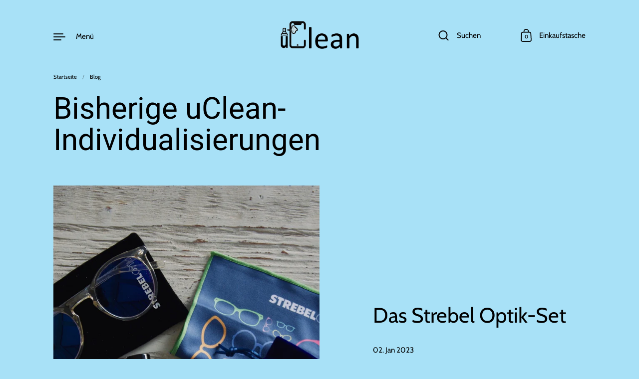

--- FILE ---
content_type: text/html; charset=utf-8
request_url: https://uclean.ch/blogs/bisherige-uclean-individualisierungen-6
body_size: 24990
content:
<!doctype html>
<html class="no-js" lang="de">
<head>




<link rel="preconnect" href="https://cdn.beae.com" crossorigin />
<link rel="dns-prefetch" href="https://cdn.beae.com" />

<style type="text/css" class="beae-theme-helper">
 .beae-cart-popup {
    display: grid;
    position: fixed;
    inset: 0;
    z-index: 9999999;
    align-content: center;
    padding: 5px;
    justify-content: center;
    align-items: center;
    justify-items: center;
}

.beae-cart-popup::before {content: ' ';position: absolute;background: #e5e5e5b3;inset: 0;}
 .beae-ajax-loading{
 	cursor:not-allowed;
   pointer-events: none;
   opacity: 0.6;
  }


  #beae-toast {
  visibility: hidden;
  max-width: 50px;
  min-height: 50px;
  margin: auto;
  background-color: #333;
  color: #fff;
  text-align: center;
  border-radius: 2px;
  position: fixed;
  z-index: 999999;
  left: 0;
  right: 0;
  bottom: 30px;
  font-size: 17px;
  display: grid;
  grid-template-columns: 50px auto;
  align-items: center;
  justify-content: start;
  align-content: center;
  justify-items: start;
}
#beae-toast.beae-toast-show {
  visibility: visible;
  -webkit-animation: beaeFadein 0.5s, beaeExpand 0.5s 0.5s, beaeStay 3s 1s, beaeShrink 0.5s 2s, beaeFadeout 0.5s 2.5s;
  animation: beaeFadein 0.5s, beaeExpand 0.5s 0.5s, beaeStay 3s 1s, beaeShrink 0.5s 4s, beaeFadeout 0.5s 4.5s;
}
#beae-toast #beae-toast-icon {
  width: 50px;
  height: 100%;
  /* float: left; */
  /* padding-top: 16px; */
  /* padding-bottom: 16px; */
  box-sizing: border-box;
  background-color: #111;
  color: #fff;
  padding: 5px;
}
#beae-toast .beae-toast-icon-svg {
  width: 100%;
  height: 100%;
  display: block;
  position: relative;
  vertical-align: middle;
  margin: auto;
  text-align: center;
  /* padding: 5px; */
}
#beae-toast #beae-toast-desc {
  color: #fff;
  padding: 16px;
  overflow: hidden;
  white-space: nowrap;
}

@-webkit-keyframes beaeFadein {
  from {
    bottom: 0;
    opacity: 0;
  }
  to {
    bottom: 30px;
    opacity: 1;
  }
}
@keyframes fadein {
  from {
    bottom: 0;
    opacity: 0;
  }
  to {
    bottom: 30px;
    opacity: 1;
  }
}
@-webkit-keyframes beaeExpand {
  from {
    min-width: 50px;
  }
  to {
    min-width: var(--beae-max-width);
  }
}
@keyframes beaeExpand {
  from {
    min-width: 50px;
  }
  to {
    min-width: var(--beae-max-width);
  }
}
@-webkit-keyframes beaeStay {
  from {
    min-width: var(--beae-max-width);
  }
  to {
    min-width: var(--beae-max-width);
  }
}
@keyframes beaeStay {
  from {
    min-width: var(--beae-max-width);
  }
  to {
    min-width: var(--beae-max-width);
  }
}
@-webkit-keyframes beaeShrink {
  from {
    min-width: var(--beae-max-width);
  }
  to {
    min-width: 50px;
  }
}
@keyframes beaeShrink {
  from {
    min-width: var(--beae-max-width);
  }
  to {
    min-width: 50px;
  }
}
@-webkit-keyframes beaeFadeout {
  from {
    bottom: 30px;
    opacity: 1;
  }
  to {
    bottom: 60px;
    opacity: 0;
  }
}
@keyframes beaeFadeout {
  from {
    bottom: 30px;
    opacity: 1;
  }
  to {
    bottom: 60px;
    opacity: 0;
  }
}
</style>

<script type="text/javascript" id="beae-theme-helpers" async="async">
    window.BEAE = window.BEAE || {};
    (function(){this.configs = {
              ajax_cart: {
                enable: false
              },
              quickview: {
                enable: false
              }
              
            };
              this.configs.ajax_cart =  {};
          
      
      	this.customer = false;
      
        this.routes = {
            domain: 'https://uclean.ch',
            root_url: '/',
            collections_url: '/collections',
            all_products_collection_url: '/collections/all',
            cart_url:'/cart',
            cart_add_url:'/cart/add',
            cart_change_url:'/cart/change',
            cart_clear_url: '/cart/clear',
            cart_update_url: '/cart/update',
            product_recommendations_url: '/recommendations/products'
        };
        this.queryParams = {};
        if (window.location.search.length) {
            new URLSearchParams(window.location.search).forEach((value,key)=>{
                this.queryParams[key] = value;
            })
        }
        this.money_format  = "SFr. {{amount}}",
        this.money_with_currency_format = "SFr. {{amount}} CHF",
        this.formatMoney = function(t, e) {
            function n(t, e) {
                return void 0 === t ? e : t
            }
            function o(t, e, o, i) {
                if (e = n(e, 2),
                o = n(o, ","),
                i = n(i, "."),
                isNaN(t) || null == t)
                    return 0;
                var r = (t = (t / 100).toFixed(e)).split(".");
                return r[0].replace(/(\d)(?=(\d\d\d)+(?!\d))/g, "$1" + o) + (r[1] ? i + r[1] : "")
            }
            "string" == typeof t && (t = t.replace(".", ""));
            var i = ""
            , r = /\{\{\s*(\w+)\s*\}\}/
            , a = e || (false ? this.money_with_currency_format : this.money_format);
            switch (a.match(r)[1]) {
            case "amount":
                i = o(t, 2);
                break;
            case "amount_no_decimals":
                i = o(t, 0);
                break;
            case "amount_with_comma_separator":
                i = o(t, 2, ".", ",");
                break;
            case "amount_with_space_separator":
                i = o(t, 2, " ", ",");
                break;
            case "amount_with_period_and_space_separator":
                i = o(t, 2, " ", ".");
                break;
            case "amount_no_decimals_with_comma_separator":
                i = o(t, 0, ".", ",");
                break;
            case "amount_no_decimals_with_space_separator":
                i = o(t, 0, " ");
                break;
            case "amount_with_apostrophe_separator":
                i = o(t, 2, "'", ".")
            }
            return a.replace(r, i)
        }
        this.resizeImage = function(t, r) {
            try {
				if (t.indexOf('cdn.shopify.com') === -1)
					return t;
                if (!r || "original" == r ||  "full" == r || "master" == r)
                    return t;
                var o = t.match(/\.(jpg|jpeg|gif|png|bmp|bitmap|tiff|tif)((\#[0-9a-z\-]+)?(\?v=.*)?)?$/igm);
		        if (null == o)
		            return null;
		        var i = t.split(o[0])
		          , x = o[0];
		        return i[0] + "_" + r + x;
            } catch (o) {
                return t
            }
        },
        this.getProduct = function(handle){
          if(!handle)
          {
            return false;
          }
          let endpoint = (this.routes.root_url  === '/' ? '' : this.routes.root_url ) + '/products/' + handle + '.js'
          if(window.BEAE_LIVE)
          {
          	endpoint = '/shop/builder/ajax/beae-proxy/products/' + handle;
          }
          return  window.fetch(endpoint,{
            headers: {
              'Content-Type' : 'application/json'
            }
          })
          .then(res=> res.json());
          
        }
    }).bind(window.BEAE)();
</script>
    

         
<script type="text/javascript" src="https://cdn.beae.com/vendors/js-v2/jquery.min.js" defer></script>




  <meta charset="utf-8">
  <meta http-equiv="X-UA-Compatible" content="IE=edge"> 
  <meta name="viewport" content="width=device-width, initial-scale=1.0, height=device-height, minimum-scale=1.0">

   <!-- Google Tag Manager -->
<script>(function(w,d,s,l,i){w[l]=w[l]||[];w[l].push({'gtm.start':
new Date().getTime(),event:'gtm.js'});var f=d.getElementsByTagName(s)[0],
j=d.createElement(s),dl=l!='dataLayer'?'&l='+l:'';j.async=true;j.src=
'https://www.googletagmanager.com/gtm.js?id='+i+dl;f.parentNode.insertBefore(j,f);
})(window,document,'script','dataLayer','GTM-PXJLF3Q');</script>
<!-- End Google Tag Manager --><link rel="shortcut icon" href="//uclean.ch/cdn/shop/files/uC_favicon.png?crop=center&height=32&v=1724175122&width=32" type="image/png" /><title>Bisherige uClean-Individualisierungen
</title><meta name="description" content="Dies sind die entstandenen uClean-Sets in Zusammenarbeit mit verschiedensten Partner. Das uClean-Team freut sich auf eine kreative Zusammenarbeit, um neue, einzigartige uClean-Sets zu kreieren!"><link rel="canonical" href="https://uclean.ch/blogs/bisherige-uclean-individualisierungen-6"><meta property="og:type" content="website">
  <meta property="og:title" content="Bisherige uClean-Individualisierungen">

  
    <meta property="og:image" content="http://uclean.ch/cdn/shop/files/uClean_logo_black_klein_f973ca06-1b86-4869-bffc-61b8bc740dc1.png?v=1638255786&width=1024">
    <meta property="og:image:secure_url" content="https://uclean.ch/cdn/shop/files/uClean_logo_black_klein_f973ca06-1b86-4869-bffc-61b8bc740dc1.png?v=1638255786&width=1024">
    <meta property="og:image:width" content="1024">
    <meta property="og:image:height" content="1024">
  
<meta property="og:description" content="Dies sind die entstandenen uClean-Sets in Zusammenarbeit mit verschiedensten Partner. Das uClean-Team freut sich auf eine kreative Zusammenarbeit, um neue, einzigartige uClean-Sets zu kreieren!"><meta property="og:url" content="https://uclean.ch/blogs/bisherige-uclean-individualisierungen-6">
<meta property="og:site_name" content="uClean">

<meta name="twitter:card" content="summary"><meta name="twitter:title" content="Bisherige uClean-Individualisierungen">
  <meta name="twitter:description" content="Dies sind die entstandenen uClean-Sets in Zusammenarbeit mit verschiedensten Partner. Das uClean-Team freut sich auf eine kreative Zusammenarbeit, um neue, einzigartige uClean-Sets zu kreieren!">

  
    <meta name="twitter:image" content="https://uclean.ch/cdn/shop/files/uClean_logo_black_klein_f973ca06-1b86-4869-bffc-61b8bc740dc1.png?crop=center&height=600&v=1638255786&width=600">
  
<script type="application/ld+json">
  {
    "@context": "http://schema.org",
    "@type": "BreadcrumbList",
  "itemListElement": [{
      "@type": "ListItem",
      "position": 1,
      "name": "Home",
      "item": "https://uclean.ch"
    },{
          "@type": "ListItem",
          "position": 2,
          "name": "Bisherige uClean-Individualisierungen",
          "item": "https://uclean.ch/blogs/bisherige-uclean-individualisierungen-6"
        }]
  }
  </script><script type="application/ld+json">
  {
    "@context": "http://schema.org",
    "@type" : "Organization",
  "name" : "uClean",
  "url" : "https://uclean.ch",
  "potentialAction": {
    "@type": "SearchAction",
    "target": "/search?q={search_term}",
    "query-input": "required name=search_term"
  }
  }
  </script><link rel="preconnect" href="https://cdn.shopify.com"><link rel="preconnect" href="https://fonts.shopifycdn.com" crossorigin><link rel="preload" href="//uclean.ch/cdn/fonts/roboto/roboto_n4.2019d890f07b1852f56ce63ba45b2db45d852cba.woff2" as="font" type="font/woff2" crossorigin><link rel="preload" href="//uclean.ch/cdn/fonts/cabin/cabin_n4.cefc6494a78f87584a6f312fea532919154f66fe.woff2" as="font" type="font/woff2" crossorigin><link rel="preload" href="//uclean.ch/cdn/fonts/cabin/cabin_n4.cefc6494a78f87584a6f312fea532919154f66fe.woff2" as="font" type="font/woff2" crossorigin><style>@font-face {
  font-family: Roboto;
  font-weight: 400;
  font-style: normal;
  font-display: swap;
  src: url("//uclean.ch/cdn/fonts/roboto/roboto_n4.2019d890f07b1852f56ce63ba45b2db45d852cba.woff2") format("woff2"),
       url("//uclean.ch/cdn/fonts/roboto/roboto_n4.238690e0007583582327135619c5f7971652fa9d.woff") format("woff");
}
@font-face {
  font-family: Roboto;
  font-weight: 500;
  font-style: normal;
  font-display: swap;
  src: url("//uclean.ch/cdn/fonts/roboto/roboto_n5.250d51708d76acbac296b0e21ede8f81de4e37aa.woff2") format("woff2"),
       url("//uclean.ch/cdn/fonts/roboto/roboto_n5.535e8c56f4cbbdea416167af50ab0ff1360a3949.woff") format("woff");
}
@font-face {
  font-family: Cabin;
  font-weight: 400;
  font-style: normal;
  font-display: swap;
  src: url("//uclean.ch/cdn/fonts/cabin/cabin_n4.cefc6494a78f87584a6f312fea532919154f66fe.woff2") format("woff2"),
       url("//uclean.ch/cdn/fonts/cabin/cabin_n4.8c16611b00f59d27f4b27ce4328dfe514ce77517.woff") format("woff");
}
@font-face {
  font-family: Cabin;
  font-weight: 500;
  font-style: normal;
  font-display: swap;
  src: url("//uclean.ch/cdn/fonts/cabin/cabin_n5.0250ac238cfbbff14d3c16fcc89f227ca95d5c6f.woff2") format("woff2"),
       url("//uclean.ch/cdn/fonts/cabin/cabin_n5.46470cf25a90d766aece73a31a42bfd8ef7a470b.woff") format("woff");
}
:root {

    /* Color variables */

    --color-text: #000000;
    --color-text-rgb: 0, 0, 0;
    --color-text-invert: #ffffff;
    --color-text-foreground: #fff;

    --color-accent: #297c9c;
    --color-accent-invert: #d68363;
    --color-accent-foreground: #fff;

    --color-background: #a8e1f7;
    --color-background-secondary: #95dbf5;
    --color-background-rgb: 168, 225, 247;
    --color-background-opacity: rgba(168, 225, 247, 0);
    
    --color-sales-price: #ea0000;

    --color-borders-opacity: .46;

    --color-body-text: #000000;
    --color-body: #a8e1f7;
    --color-bg: #a8e1f7;

    /* Font variables */

    --font-stack-headings: Roboto, sans-serif;
    --font-weight-headings: 400; 
    --font-weight-headings-bold:  500 ; 
    --font-style-headings: normal;

    --font-stack-body: Cabin, sans-serif;
    --font-weight-body: 400;
    --font-weight-body-bold:  500 ; 
    --font-style-body: normal;

    --base-headings-size: 36;
    --base-body-size: 17;

  }

  select, .regular-select-inner, .facets__summary {
    background-image: url("data:image/svg+xml,%0A%3Csvg width='13' height='12' viewBox='0 0 13 12' fill='none' xmlns='http://www.w3.org/2000/svg'%3E%3Cpath d='M12.5563 6.06934L6.66733 11.9583L0.77832 6.06934H7.20269H12.5563Z' fill='%23000000'/%3E%3C/svg%3E%0A") !important;
  }

</style><link rel="preload" as="script" href="//uclean.ch/cdn/shop/t/18/assets/theme.js?v=49728072927860897701652943937">
  <link rel="preload" as="style" href="//uclean.ch/cdn/shop/t/18/assets/theme.css?v=159243076735405516531653864361">
  <link href="//uclean.ch/cdn/shop/t/18/assets/theme.css?v=159243076735405516531653864361" rel="stylesheet" type="text/css" media="all" />

  <script>window.performance && window.performance.mark && window.performance.mark('shopify.content_for_header.start');</script><meta name="google-site-verification" content="3RpkPcJm9PnWLE785VoHWZxR0dj0LTA4YrDNiaZylUE">
<meta id="shopify-digital-wallet" name="shopify-digital-wallet" content="/58433863858/digital_wallets/dialog">
<meta name="shopify-checkout-api-token" content="dabb8ff10e96990190e31d0b5cd076c8">
<meta id="in-context-paypal-metadata" data-shop-id="58433863858" data-venmo-supported="false" data-environment="production" data-locale="de_DE" data-paypal-v4="true" data-currency="CHF">
<link rel="alternate" type="application/atom+xml" title="Feed" href="/blogs/bisherige-uclean-individualisierungen-6.atom" />
<script async="async" src="/checkouts/internal/preloads.js?locale=de-CH"></script>
<script id="apple-pay-shop-capabilities" type="application/json">{"shopId":58433863858,"countryCode":"CH","currencyCode":"CHF","merchantCapabilities":["supports3DS"],"merchantId":"gid:\/\/shopify\/Shop\/58433863858","merchantName":"uClean","requiredBillingContactFields":["postalAddress","email"],"requiredShippingContactFields":["postalAddress","email"],"shippingType":"shipping","supportedNetworks":["visa","masterCard"],"total":{"type":"pending","label":"uClean","amount":"1.00"},"shopifyPaymentsEnabled":true,"supportsSubscriptions":true}</script>
<script id="shopify-features" type="application/json">{"accessToken":"dabb8ff10e96990190e31d0b5cd076c8","betas":["rich-media-storefront-analytics"],"domain":"uclean.ch","predictiveSearch":true,"shopId":58433863858,"locale":"de"}</script>
<script>var Shopify = Shopify || {};
Shopify.shop = "uclean-446.myshopify.com";
Shopify.locale = "de";
Shopify.currency = {"active":"CHF","rate":"1.0"};
Shopify.country = "CH";
Shopify.theme = {"name":"official uClean Store","id":129785004210,"schema_name":"Highlight","schema_version":"2.2.1","theme_store_id":903,"role":"main"};
Shopify.theme.handle = "null";
Shopify.theme.style = {"id":null,"handle":null};
Shopify.cdnHost = "uclean.ch/cdn";
Shopify.routes = Shopify.routes || {};
Shopify.routes.root = "/";</script>
<script type="module">!function(o){(o.Shopify=o.Shopify||{}).modules=!0}(window);</script>
<script>!function(o){function n(){var o=[];function n(){o.push(Array.prototype.slice.apply(arguments))}return n.q=o,n}var t=o.Shopify=o.Shopify||{};t.loadFeatures=n(),t.autoloadFeatures=n()}(window);</script>
<script id="shop-js-analytics" type="application/json">{"pageType":"blog"}</script>
<script defer="defer" async type="module" src="//uclean.ch/cdn/shopifycloud/shop-js/modules/v2/client.init-shop-cart-sync_e98Ab_XN.de.esm.js"></script>
<script defer="defer" async type="module" src="//uclean.ch/cdn/shopifycloud/shop-js/modules/v2/chunk.common_Pcw9EP95.esm.js"></script>
<script defer="defer" async type="module" src="//uclean.ch/cdn/shopifycloud/shop-js/modules/v2/chunk.modal_CzmY4ZhL.esm.js"></script>
<script type="module">
  await import("//uclean.ch/cdn/shopifycloud/shop-js/modules/v2/client.init-shop-cart-sync_e98Ab_XN.de.esm.js");
await import("//uclean.ch/cdn/shopifycloud/shop-js/modules/v2/chunk.common_Pcw9EP95.esm.js");
await import("//uclean.ch/cdn/shopifycloud/shop-js/modules/v2/chunk.modal_CzmY4ZhL.esm.js");

  window.Shopify.SignInWithShop?.initShopCartSync?.({"fedCMEnabled":true,"windoidEnabled":true});

</script>
<script id="__st">var __st={"a":58433863858,"offset":3600,"reqid":"20f9ef1b-1e22-4b44-8092-d669992e3284-1769353500","pageurl":"uclean.ch\/blogs\/bisherige-uclean-individualisierungen-6","s":"blogs-85489418418","u":"29b1c19421c0","p":"blog","rtyp":"blog","rid":85489418418};</script>
<script>window.ShopifyPaypalV4VisibilityTracking = true;</script>
<script id="captcha-bootstrap">!function(){'use strict';const t='contact',e='account',n='new_comment',o=[[t,t],['blogs',n],['comments',n],[t,'customer']],c=[[e,'customer_login'],[e,'guest_login'],[e,'recover_customer_password'],[e,'create_customer']],r=t=>t.map((([t,e])=>`form[action*='/${t}']:not([data-nocaptcha='true']) input[name='form_type'][value='${e}']`)).join(','),a=t=>()=>t?[...document.querySelectorAll(t)].map((t=>t.form)):[];function s(){const t=[...o],e=r(t);return a(e)}const i='password',u='form_key',d=['recaptcha-v3-token','g-recaptcha-response','h-captcha-response',i],f=()=>{try{return window.sessionStorage}catch{return}},m='__shopify_v',_=t=>t.elements[u];function p(t,e,n=!1){try{const o=window.sessionStorage,c=JSON.parse(o.getItem(e)),{data:r}=function(t){const{data:e,action:n}=t;return t[m]||n?{data:e,action:n}:{data:t,action:n}}(c);for(const[e,n]of Object.entries(r))t.elements[e]&&(t.elements[e].value=n);n&&o.removeItem(e)}catch(o){console.error('form repopulation failed',{error:o})}}const l='form_type',E='cptcha';function T(t){t.dataset[E]=!0}const w=window,h=w.document,L='Shopify',v='ce_forms',y='captcha';let A=!1;((t,e)=>{const n=(g='f06e6c50-85a8-45c8-87d0-21a2b65856fe',I='https://cdn.shopify.com/shopifycloud/storefront-forms-hcaptcha/ce_storefront_forms_captcha_hcaptcha.v1.5.2.iife.js',D={infoText:'Durch hCaptcha geschützt',privacyText:'Datenschutz',termsText:'Allgemeine Geschäftsbedingungen'},(t,e,n)=>{const o=w[L][v],c=o.bindForm;if(c)return c(t,g,e,D).then(n);var r;o.q.push([[t,g,e,D],n]),r=I,A||(h.body.append(Object.assign(h.createElement('script'),{id:'captcha-provider',async:!0,src:r})),A=!0)});var g,I,D;w[L]=w[L]||{},w[L][v]=w[L][v]||{},w[L][v].q=[],w[L][y]=w[L][y]||{},w[L][y].protect=function(t,e){n(t,void 0,e),T(t)},Object.freeze(w[L][y]),function(t,e,n,w,h,L){const[v,y,A,g]=function(t,e,n){const i=e?o:[],u=t?c:[],d=[...i,...u],f=r(d),m=r(i),_=r(d.filter((([t,e])=>n.includes(e))));return[a(f),a(m),a(_),s()]}(w,h,L),I=t=>{const e=t.target;return e instanceof HTMLFormElement?e:e&&e.form},D=t=>v().includes(t);t.addEventListener('submit',(t=>{const e=I(t);if(!e)return;const n=D(e)&&!e.dataset.hcaptchaBound&&!e.dataset.recaptchaBound,o=_(e),c=g().includes(e)&&(!o||!o.value);(n||c)&&t.preventDefault(),c&&!n&&(function(t){try{if(!f())return;!function(t){const e=f();if(!e)return;const n=_(t);if(!n)return;const o=n.value;o&&e.removeItem(o)}(t);const e=Array.from(Array(32),(()=>Math.random().toString(36)[2])).join('');!function(t,e){_(t)||t.append(Object.assign(document.createElement('input'),{type:'hidden',name:u})),t.elements[u].value=e}(t,e),function(t,e){const n=f();if(!n)return;const o=[...t.querySelectorAll(`input[type='${i}']`)].map((({name:t})=>t)),c=[...d,...o],r={};for(const[a,s]of new FormData(t).entries())c.includes(a)||(r[a]=s);n.setItem(e,JSON.stringify({[m]:1,action:t.action,data:r}))}(t,e)}catch(e){console.error('failed to persist form',e)}}(e),e.submit())}));const S=(t,e)=>{t&&!t.dataset[E]&&(n(t,e.some((e=>e===t))),T(t))};for(const o of['focusin','change'])t.addEventListener(o,(t=>{const e=I(t);D(e)&&S(e,y())}));const B=e.get('form_key'),M=e.get(l),P=B&&M;t.addEventListener('DOMContentLoaded',(()=>{const t=y();if(P)for(const e of t)e.elements[l].value===M&&p(e,B);[...new Set([...A(),...v().filter((t=>'true'===t.dataset.shopifyCaptcha))])].forEach((e=>S(e,t)))}))}(h,new URLSearchParams(w.location.search),n,t,e,['guest_login'])})(!0,!0)}();</script>
<script integrity="sha256-4kQ18oKyAcykRKYeNunJcIwy7WH5gtpwJnB7kiuLZ1E=" data-source-attribution="shopify.loadfeatures" defer="defer" src="//uclean.ch/cdn/shopifycloud/storefront/assets/storefront/load_feature-a0a9edcb.js" crossorigin="anonymous"></script>
<script data-source-attribution="shopify.dynamic_checkout.dynamic.init">var Shopify=Shopify||{};Shopify.PaymentButton=Shopify.PaymentButton||{isStorefrontPortableWallets:!0,init:function(){window.Shopify.PaymentButton.init=function(){};var t=document.createElement("script");t.src="https://uclean.ch/cdn/shopifycloud/portable-wallets/latest/portable-wallets.de.js",t.type="module",document.head.appendChild(t)}};
</script>
<script data-source-attribution="shopify.dynamic_checkout.buyer_consent">
  function portableWalletsHideBuyerConsent(e){var t=document.getElementById("shopify-buyer-consent"),n=document.getElementById("shopify-subscription-policy-button");t&&n&&(t.classList.add("hidden"),t.setAttribute("aria-hidden","true"),n.removeEventListener("click",e))}function portableWalletsShowBuyerConsent(e){var t=document.getElementById("shopify-buyer-consent"),n=document.getElementById("shopify-subscription-policy-button");t&&n&&(t.classList.remove("hidden"),t.removeAttribute("aria-hidden"),n.addEventListener("click",e))}window.Shopify?.PaymentButton&&(window.Shopify.PaymentButton.hideBuyerConsent=portableWalletsHideBuyerConsent,window.Shopify.PaymentButton.showBuyerConsent=portableWalletsShowBuyerConsent);
</script>
<script data-source-attribution="shopify.dynamic_checkout.cart.bootstrap">document.addEventListener("DOMContentLoaded",(function(){function t(){return document.querySelector("shopify-accelerated-checkout-cart, shopify-accelerated-checkout")}if(t())Shopify.PaymentButton.init();else{new MutationObserver((function(e,n){t()&&(Shopify.PaymentButton.init(),n.disconnect())})).observe(document.body,{childList:!0,subtree:!0})}}));
</script>
<link id="shopify-accelerated-checkout-styles" rel="stylesheet" media="screen" href="https://uclean.ch/cdn/shopifycloud/portable-wallets/latest/accelerated-checkout-backwards-compat.css" crossorigin="anonymous">
<style id="shopify-accelerated-checkout-cart">
        #shopify-buyer-consent {
  margin-top: 1em;
  display: inline-block;
  width: 100%;
}

#shopify-buyer-consent.hidden {
  display: none;
}

#shopify-subscription-policy-button {
  background: none;
  border: none;
  padding: 0;
  text-decoration: underline;
  font-size: inherit;
  cursor: pointer;
}

#shopify-subscription-policy-button::before {
  box-shadow: none;
}

      </style>

<script>window.performance && window.performance.mark && window.performance.mark('shopify.content_for_header.end');</script>
<script>
    const ProductHeaderHelper = productSelector => {
      const originalHeader = document.querySelector(`${productSelector} .product__header`);
      let duplicateHeader = document.createElement('div');
      duplicateHeader.classList = 'product__header-mobile hide smaller-lap--show-block';
      duplicateHeader.innerHTML = document.querySelector(`${productSelector} product-header`).innerHTML;
      duplicateHeader.querySelector('.product__price').id = "";
      document.querySelector(`${productSelector}`).prepend(duplicateHeader);
      duplicateHeader = duplicateHeader.querySelector('.product__header');
      const headerObserver = new MutationObserver(mutations=>{
        for ( const mutation of mutations ) {
          duplicateHeader.innerHTML = originalHeader.innerHTML;
        }
      });
      headerObserver.observe(originalHeader,{ attributes: false, childList: true, subtree: true })
    }
  </script>

  <noscript>
    <link href="//uclean.ch/cdn/shop/t/18/assets/theme-noscript.css?v=49433206297943175351652943936" rel="stylesheet" type="text/css" media="all" />
  </noscript>

<link href="https://monorail-edge.shopifysvc.com" rel="dns-prefetch">
<script>(function(){if ("sendBeacon" in navigator && "performance" in window) {try {var session_token_from_headers = performance.getEntriesByType('navigation')[0].serverTiming.find(x => x.name == '_s').description;} catch {var session_token_from_headers = undefined;}var session_cookie_matches = document.cookie.match(/_shopify_s=([^;]*)/);var session_token_from_cookie = session_cookie_matches && session_cookie_matches.length === 2 ? session_cookie_matches[1] : "";var session_token = session_token_from_headers || session_token_from_cookie || "";function handle_abandonment_event(e) {var entries = performance.getEntries().filter(function(entry) {return /monorail-edge.shopifysvc.com/.test(entry.name);});if (!window.abandonment_tracked && entries.length === 0) {window.abandonment_tracked = true;var currentMs = Date.now();var navigation_start = performance.timing.navigationStart;var payload = {shop_id: 58433863858,url: window.location.href,navigation_start,duration: currentMs - navigation_start,session_token,page_type: "blog"};window.navigator.sendBeacon("https://monorail-edge.shopifysvc.com/v1/produce", JSON.stringify({schema_id: "online_store_buyer_site_abandonment/1.1",payload: payload,metadata: {event_created_at_ms: currentMs,event_sent_at_ms: currentMs}}));}}window.addEventListener('pagehide', handle_abandonment_event);}}());</script>
<script id="web-pixels-manager-setup">(function e(e,d,r,n,o){if(void 0===o&&(o={}),!Boolean(null===(a=null===(i=window.Shopify)||void 0===i?void 0:i.analytics)||void 0===a?void 0:a.replayQueue)){var i,a;window.Shopify=window.Shopify||{};var t=window.Shopify;t.analytics=t.analytics||{};var s=t.analytics;s.replayQueue=[],s.publish=function(e,d,r){return s.replayQueue.push([e,d,r]),!0};try{self.performance.mark("wpm:start")}catch(e){}var l=function(){var e={modern:/Edge?\/(1{2}[4-9]|1[2-9]\d|[2-9]\d{2}|\d{4,})\.\d+(\.\d+|)|Firefox\/(1{2}[4-9]|1[2-9]\d|[2-9]\d{2}|\d{4,})\.\d+(\.\d+|)|Chrom(ium|e)\/(9{2}|\d{3,})\.\d+(\.\d+|)|(Maci|X1{2}).+ Version\/(15\.\d+|(1[6-9]|[2-9]\d|\d{3,})\.\d+)([,.]\d+|)( \(\w+\)|)( Mobile\/\w+|) Safari\/|Chrome.+OPR\/(9{2}|\d{3,})\.\d+\.\d+|(CPU[ +]OS|iPhone[ +]OS|CPU[ +]iPhone|CPU IPhone OS|CPU iPad OS)[ +]+(15[._]\d+|(1[6-9]|[2-9]\d|\d{3,})[._]\d+)([._]\d+|)|Android:?[ /-](13[3-9]|1[4-9]\d|[2-9]\d{2}|\d{4,})(\.\d+|)(\.\d+|)|Android.+Firefox\/(13[5-9]|1[4-9]\d|[2-9]\d{2}|\d{4,})\.\d+(\.\d+|)|Android.+Chrom(ium|e)\/(13[3-9]|1[4-9]\d|[2-9]\d{2}|\d{4,})\.\d+(\.\d+|)|SamsungBrowser\/([2-9]\d|\d{3,})\.\d+/,legacy:/Edge?\/(1[6-9]|[2-9]\d|\d{3,})\.\d+(\.\d+|)|Firefox\/(5[4-9]|[6-9]\d|\d{3,})\.\d+(\.\d+|)|Chrom(ium|e)\/(5[1-9]|[6-9]\d|\d{3,})\.\d+(\.\d+|)([\d.]+$|.*Safari\/(?![\d.]+ Edge\/[\d.]+$))|(Maci|X1{2}).+ Version\/(10\.\d+|(1[1-9]|[2-9]\d|\d{3,})\.\d+)([,.]\d+|)( \(\w+\)|)( Mobile\/\w+|) Safari\/|Chrome.+OPR\/(3[89]|[4-9]\d|\d{3,})\.\d+\.\d+|(CPU[ +]OS|iPhone[ +]OS|CPU[ +]iPhone|CPU IPhone OS|CPU iPad OS)[ +]+(10[._]\d+|(1[1-9]|[2-9]\d|\d{3,})[._]\d+)([._]\d+|)|Android:?[ /-](13[3-9]|1[4-9]\d|[2-9]\d{2}|\d{4,})(\.\d+|)(\.\d+|)|Mobile Safari.+OPR\/([89]\d|\d{3,})\.\d+\.\d+|Android.+Firefox\/(13[5-9]|1[4-9]\d|[2-9]\d{2}|\d{4,})\.\d+(\.\d+|)|Android.+Chrom(ium|e)\/(13[3-9]|1[4-9]\d|[2-9]\d{2}|\d{4,})\.\d+(\.\d+|)|Android.+(UC? ?Browser|UCWEB|U3)[ /]?(15\.([5-9]|\d{2,})|(1[6-9]|[2-9]\d|\d{3,})\.\d+)\.\d+|SamsungBrowser\/(5\.\d+|([6-9]|\d{2,})\.\d+)|Android.+MQ{2}Browser\/(14(\.(9|\d{2,})|)|(1[5-9]|[2-9]\d|\d{3,})(\.\d+|))(\.\d+|)|K[Aa][Ii]OS\/(3\.\d+|([4-9]|\d{2,})\.\d+)(\.\d+|)/},d=e.modern,r=e.legacy,n=navigator.userAgent;return n.match(d)?"modern":n.match(r)?"legacy":"unknown"}(),u="modern"===l?"modern":"legacy",c=(null!=n?n:{modern:"",legacy:""})[u],f=function(e){return[e.baseUrl,"/wpm","/b",e.hashVersion,"modern"===e.buildTarget?"m":"l",".js"].join("")}({baseUrl:d,hashVersion:r,buildTarget:u}),m=function(e){var d=e.version,r=e.bundleTarget,n=e.surface,o=e.pageUrl,i=e.monorailEndpoint;return{emit:function(e){var a=e.status,t=e.errorMsg,s=(new Date).getTime(),l=JSON.stringify({metadata:{event_sent_at_ms:s},events:[{schema_id:"web_pixels_manager_load/3.1",payload:{version:d,bundle_target:r,page_url:o,status:a,surface:n,error_msg:t},metadata:{event_created_at_ms:s}}]});if(!i)return console&&console.warn&&console.warn("[Web Pixels Manager] No Monorail endpoint provided, skipping logging."),!1;try{return self.navigator.sendBeacon.bind(self.navigator)(i,l)}catch(e){}var u=new XMLHttpRequest;try{return u.open("POST",i,!0),u.setRequestHeader("Content-Type","text/plain"),u.send(l),!0}catch(e){return console&&console.warn&&console.warn("[Web Pixels Manager] Got an unhandled error while logging to Monorail."),!1}}}}({version:r,bundleTarget:l,surface:e.surface,pageUrl:self.location.href,monorailEndpoint:e.monorailEndpoint});try{o.browserTarget=l,function(e){var d=e.src,r=e.async,n=void 0===r||r,o=e.onload,i=e.onerror,a=e.sri,t=e.scriptDataAttributes,s=void 0===t?{}:t,l=document.createElement("script"),u=document.querySelector("head"),c=document.querySelector("body");if(l.async=n,l.src=d,a&&(l.integrity=a,l.crossOrigin="anonymous"),s)for(var f in s)if(Object.prototype.hasOwnProperty.call(s,f))try{l.dataset[f]=s[f]}catch(e){}if(o&&l.addEventListener("load",o),i&&l.addEventListener("error",i),u)u.appendChild(l);else{if(!c)throw new Error("Did not find a head or body element to append the script");c.appendChild(l)}}({src:f,async:!0,onload:function(){if(!function(){var e,d;return Boolean(null===(d=null===(e=window.Shopify)||void 0===e?void 0:e.analytics)||void 0===d?void 0:d.initialized)}()){var d=window.webPixelsManager.init(e)||void 0;if(d){var r=window.Shopify.analytics;r.replayQueue.forEach((function(e){var r=e[0],n=e[1],o=e[2];d.publishCustomEvent(r,n,o)})),r.replayQueue=[],r.publish=d.publishCustomEvent,r.visitor=d.visitor,r.initialized=!0}}},onerror:function(){return m.emit({status:"failed",errorMsg:"".concat(f," has failed to load")})},sri:function(e){var d=/^sha384-[A-Za-z0-9+/=]+$/;return"string"==typeof e&&d.test(e)}(c)?c:"",scriptDataAttributes:o}),m.emit({status:"loading"})}catch(e){m.emit({status:"failed",errorMsg:(null==e?void 0:e.message)||"Unknown error"})}}})({shopId: 58433863858,storefrontBaseUrl: "https://uclean.ch",extensionsBaseUrl: "https://extensions.shopifycdn.com/cdn/shopifycloud/web-pixels-manager",monorailEndpoint: "https://monorail-edge.shopifysvc.com/unstable/produce_batch",surface: "storefront-renderer",enabledBetaFlags: ["2dca8a86"],webPixelsConfigList: [{"id":"608436402","configuration":"{\"config\":\"{\\\"pixel_id\\\":\\\"GT-57ZV6RC\\\",\\\"target_country\\\":\\\"CH\\\",\\\"gtag_events\\\":[{\\\"type\\\":\\\"purchase\\\",\\\"action_label\\\":\\\"MC-PB2J84W781\\\"},{\\\"type\\\":\\\"page_view\\\",\\\"action_label\\\":\\\"MC-PB2J84W781\\\"},{\\\"type\\\":\\\"view_item\\\",\\\"action_label\\\":\\\"MC-PB2J84W781\\\"}],\\\"enable_monitoring_mode\\\":false}\"}","eventPayloadVersion":"v1","runtimeContext":"OPEN","scriptVersion":"b2a88bafab3e21179ed38636efcd8a93","type":"APP","apiClientId":1780363,"privacyPurposes":[],"dataSharingAdjustments":{"protectedCustomerApprovalScopes":["read_customer_address","read_customer_email","read_customer_name","read_customer_personal_data","read_customer_phone"]}},{"id":"444858546","configuration":"{\"pixelCode\":\"CE3FUUBC77UA593DCPVG\"}","eventPayloadVersion":"v1","runtimeContext":"STRICT","scriptVersion":"22e92c2ad45662f435e4801458fb78cc","type":"APP","apiClientId":4383523,"privacyPurposes":["ANALYTICS","MARKETING","SALE_OF_DATA"],"dataSharingAdjustments":{"protectedCustomerApprovalScopes":["read_customer_address","read_customer_email","read_customer_name","read_customer_personal_data","read_customer_phone"]}},{"id":"shopify-app-pixel","configuration":"{}","eventPayloadVersion":"v1","runtimeContext":"STRICT","scriptVersion":"0450","apiClientId":"shopify-pixel","type":"APP","privacyPurposes":["ANALYTICS","MARKETING"]},{"id":"shopify-custom-pixel","eventPayloadVersion":"v1","runtimeContext":"LAX","scriptVersion":"0450","apiClientId":"shopify-pixel","type":"CUSTOM","privacyPurposes":["ANALYTICS","MARKETING"]}],isMerchantRequest: false,initData: {"shop":{"name":"uClean","paymentSettings":{"currencyCode":"CHF"},"myshopifyDomain":"uclean-446.myshopify.com","countryCode":"CH","storefrontUrl":"https:\/\/uclean.ch"},"customer":null,"cart":null,"checkout":null,"productVariants":[],"purchasingCompany":null},},"https://uclean.ch/cdn","fcfee988w5aeb613cpc8e4bc33m6693e112",{"modern":"","legacy":""},{"shopId":"58433863858","storefrontBaseUrl":"https:\/\/uclean.ch","extensionBaseUrl":"https:\/\/extensions.shopifycdn.com\/cdn\/shopifycloud\/web-pixels-manager","surface":"storefront-renderer","enabledBetaFlags":"[\"2dca8a86\"]","isMerchantRequest":"false","hashVersion":"fcfee988w5aeb613cpc8e4bc33m6693e112","publish":"custom","events":"[[\"page_viewed\",{}]]"});</script><script>
  window.ShopifyAnalytics = window.ShopifyAnalytics || {};
  window.ShopifyAnalytics.meta = window.ShopifyAnalytics.meta || {};
  window.ShopifyAnalytics.meta.currency = 'CHF';
  var meta = {"page":{"pageType":"blog","resourceType":"blog","resourceId":85489418418,"requestId":"20f9ef1b-1e22-4b44-8092-d669992e3284-1769353500"}};
  for (var attr in meta) {
    window.ShopifyAnalytics.meta[attr] = meta[attr];
  }
</script>
<script class="analytics">
  (function () {
    var customDocumentWrite = function(content) {
      var jquery = null;

      if (window.jQuery) {
        jquery = window.jQuery;
      } else if (window.Checkout && window.Checkout.$) {
        jquery = window.Checkout.$;
      }

      if (jquery) {
        jquery('body').append(content);
      }
    };

    var hasLoggedConversion = function(token) {
      if (token) {
        return document.cookie.indexOf('loggedConversion=' + token) !== -1;
      }
      return false;
    }

    var setCookieIfConversion = function(token) {
      if (token) {
        var twoMonthsFromNow = new Date(Date.now());
        twoMonthsFromNow.setMonth(twoMonthsFromNow.getMonth() + 2);

        document.cookie = 'loggedConversion=' + token + '; expires=' + twoMonthsFromNow;
      }
    }

    var trekkie = window.ShopifyAnalytics.lib = window.trekkie = window.trekkie || [];
    if (trekkie.integrations) {
      return;
    }
    trekkie.methods = [
      'identify',
      'page',
      'ready',
      'track',
      'trackForm',
      'trackLink'
    ];
    trekkie.factory = function(method) {
      return function() {
        var args = Array.prototype.slice.call(arguments);
        args.unshift(method);
        trekkie.push(args);
        return trekkie;
      };
    };
    for (var i = 0; i < trekkie.methods.length; i++) {
      var key = trekkie.methods[i];
      trekkie[key] = trekkie.factory(key);
    }
    trekkie.load = function(config) {
      trekkie.config = config || {};
      trekkie.config.initialDocumentCookie = document.cookie;
      var first = document.getElementsByTagName('script')[0];
      var script = document.createElement('script');
      script.type = 'text/javascript';
      script.onerror = function(e) {
        var scriptFallback = document.createElement('script');
        scriptFallback.type = 'text/javascript';
        scriptFallback.onerror = function(error) {
                var Monorail = {
      produce: function produce(monorailDomain, schemaId, payload) {
        var currentMs = new Date().getTime();
        var event = {
          schema_id: schemaId,
          payload: payload,
          metadata: {
            event_created_at_ms: currentMs,
            event_sent_at_ms: currentMs
          }
        };
        return Monorail.sendRequest("https://" + monorailDomain + "/v1/produce", JSON.stringify(event));
      },
      sendRequest: function sendRequest(endpointUrl, payload) {
        // Try the sendBeacon API
        if (window && window.navigator && typeof window.navigator.sendBeacon === 'function' && typeof window.Blob === 'function' && !Monorail.isIos12()) {
          var blobData = new window.Blob([payload], {
            type: 'text/plain'
          });

          if (window.navigator.sendBeacon(endpointUrl, blobData)) {
            return true;
          } // sendBeacon was not successful

        } // XHR beacon

        var xhr = new XMLHttpRequest();

        try {
          xhr.open('POST', endpointUrl);
          xhr.setRequestHeader('Content-Type', 'text/plain');
          xhr.send(payload);
        } catch (e) {
          console.log(e);
        }

        return false;
      },
      isIos12: function isIos12() {
        return window.navigator.userAgent.lastIndexOf('iPhone; CPU iPhone OS 12_') !== -1 || window.navigator.userAgent.lastIndexOf('iPad; CPU OS 12_') !== -1;
      }
    };
    Monorail.produce('monorail-edge.shopifysvc.com',
      'trekkie_storefront_load_errors/1.1',
      {shop_id: 58433863858,
      theme_id: 129785004210,
      app_name: "storefront",
      context_url: window.location.href,
      source_url: "//uclean.ch/cdn/s/trekkie.storefront.8d95595f799fbf7e1d32231b9a28fd43b70c67d3.min.js"});

        };
        scriptFallback.async = true;
        scriptFallback.src = '//uclean.ch/cdn/s/trekkie.storefront.8d95595f799fbf7e1d32231b9a28fd43b70c67d3.min.js';
        first.parentNode.insertBefore(scriptFallback, first);
      };
      script.async = true;
      script.src = '//uclean.ch/cdn/s/trekkie.storefront.8d95595f799fbf7e1d32231b9a28fd43b70c67d3.min.js';
      first.parentNode.insertBefore(script, first);
    };
    trekkie.load(
      {"Trekkie":{"appName":"storefront","development":false,"defaultAttributes":{"shopId":58433863858,"isMerchantRequest":null,"themeId":129785004210,"themeCityHash":"8979620653595060541","contentLanguage":"de","currency":"CHF","eventMetadataId":"bddd618e-b99d-4bf3-bdcd-06ea83facdcc"},"isServerSideCookieWritingEnabled":true,"monorailRegion":"shop_domain","enabledBetaFlags":["65f19447"]},"Session Attribution":{},"S2S":{"facebookCapiEnabled":false,"source":"trekkie-storefront-renderer","apiClientId":580111}}
    );

    var loaded = false;
    trekkie.ready(function() {
      if (loaded) return;
      loaded = true;

      window.ShopifyAnalytics.lib = window.trekkie;

      var originalDocumentWrite = document.write;
      document.write = customDocumentWrite;
      try { window.ShopifyAnalytics.merchantGoogleAnalytics.call(this); } catch(error) {};
      document.write = originalDocumentWrite;

      window.ShopifyAnalytics.lib.page(null,{"pageType":"blog","resourceType":"blog","resourceId":85489418418,"requestId":"20f9ef1b-1e22-4b44-8092-d669992e3284-1769353500","shopifyEmitted":true});

      var match = window.location.pathname.match(/checkouts\/(.+)\/(thank_you|post_purchase)/)
      var token = match? match[1]: undefined;
      if (!hasLoggedConversion(token)) {
        setCookieIfConversion(token);
        
      }
    });


        var eventsListenerScript = document.createElement('script');
        eventsListenerScript.async = true;
        eventsListenerScript.src = "//uclean.ch/cdn/shopifycloud/storefront/assets/shop_events_listener-3da45d37.js";
        document.getElementsByTagName('head')[0].appendChild(eventsListenerScript);

})();</script>
<script
  defer
  src="https://uclean.ch/cdn/shopifycloud/perf-kit/shopify-perf-kit-3.0.4.min.js"
  data-application="storefront-renderer"
  data-shop-id="58433863858"
  data-render-region="gcp-us-east1"
  data-page-type="blog"
  data-theme-instance-id="129785004210"
  data-theme-name="Highlight"
  data-theme-version="2.2.1"
  data-monorail-region="shop_domain"
  data-resource-timing-sampling-rate="10"
  data-shs="true"
  data-shs-beacon="true"
  data-shs-export-with-fetch="true"
  data-shs-logs-sample-rate="1"
  data-shs-beacon-endpoint="https://uclean.ch/api/collect"
></script>
</head>
<body id="bisherige-uclean-individualisierungen" class="template-blog template-blog no-touchevents image-reveal--mask">
<!-- Google Tag Manager (noscript) -->
<noscript><iframe src="https://www.googletagmanager.com/ns.html?id=GTM-PXJLF3Q"
height="0" width="0" style="display:none;visibility:hidden"></iframe></noscript>
<!-- End Google Tag Manager (noscript) -->
  
  <script>
    if ('loading' in HTMLImageElement.prototype) {
      document.body.classList.add('loading-support');
    }
  </script>

  <a href="#main" class="visually-hidden skip-to-content" tabindex="1">Zum Inhalt springen</a><div id="shopify-section-announcement-bar" class="shopify-section mount-announcement"></div><div id="shopify-section-header" class="shopify-section mount-header">   <main-header class="header-holder">

  <div class="header wrapper ">

    <div id="logo" class="logo" tabindex="-1">
<span id="header-size-settings" data-max_desk_height="76" data-max_mobile_height="40"></span>
<script>
  const fixVhByVars = function(){
    const maxDeskHeight = parseInt( document.getElementById('header-size-settings').dataset.max_desk_height ),
          maxMobileHeight = parseInt( document.getElementById('header-size-settings').dataset.max_mobile_height );
    document.documentElement.style.setProperty('--header-padding', '14px');
    if ( window.innerWidth < 768 ) {
      document.documentElement.style.setProperty('--header-logo', maxMobileHeight + 'px');
      document.documentElement.style.setProperty('--header-size', parseInt( maxMobileHeight + ( 14 * 2 ) ) + 'px');
    } else {
      document.documentElement.style.setProperty('--header-logo', maxDeskHeight + 'px');
      document.documentElement.style.setProperty('--header-size', parseInt( maxDeskHeight + ( 14 * 2 ) ) + 'px');
    }
    document.documentElement.style.setProperty('--grid-perfect-width', document.documentElement.clientWidth + 'px');
  } 
  window.addEventListener('resize', fixVhByVars, 200);
  window.addEventListener('DOMContentLoaded', fixVhByVars);
  fixVhByVars();
</script><a class="logo-img" title="uClean" href="/" style="height:var(--header-logo);display:flex;align-items:center" tabindex="3">
            <img src="//uclean.ch/cdn/shop/files/uClean_logo_black_klein_f973ca06-1b86-4869-bffc-61b8bc740dc1.png?v=1638255786" alt="uClean" style="max-height:76px" width="585" height="269" />
          </a>

        
</div>

    <button id="menu-open-button" class="menu-opener" tabindex="2" aria-expanded="false" aria-controls="site-menu-sidebar">
      <span class="menu-opener__icon" aria-label="Menü" role="img">
        <span class="line"></span><span class="line"></span><span class="line"></span>
      </span>
      <span class="menu-opener__text lap--hide menu-meta__text">Menü</span>
    </button>

    <div class="menu-meta">
      <ul><li>
            <a  id="search-open-button" aria-expanded="false" aria-controls="site-search-sidebar"  class="menu-meta__link" href="/search">
              <span class="menu-meta__icon" aria-label="Suchen" role="img"><svg aria-hidden="true" focusable="false" role="presentation" width="21" height="21" viewBox="0 0 21 21" fill="none" xmlns="http://www.w3.org/2000/svg"><circle cx="9" cy="9" r="8" stroke="#000000" stroke-width="2"/><rect x="14.2188" y="15.9062" width="1.98612" height="6.65426" fill="#000000" transform="rotate(-45 14.2188 15.9062)" /></svg></span>
              <span class="lap--hide menu-meta__text">Suchen</span>
            </a>
          </li><li>
          <a  id="cart-open-button" aria-expanded="false" aria-controls="site-cart-sidebar"  class="menu-meta__link" href="/cart">
            <span class="menu-meta__icon" aria-label="Einkaufstasche" style="margin-top: -1px;" role="img"><svg aria-hidden="true" focusable="false" role="presentation" width="22" height="26" viewBox="0 0 22 26" fill="none" xmlns="http://www.w3.org/2000/svg"><path d="M6.57058 6.64336H4.49919C3.0296 6.64336 1.81555 7.78963 1.7323 9.25573L1.00454 22.0739C0.914352 23.6625 2.17916 25 3.77143 25H18.2286C19.8208 25 21.0856 23.6625 20.9955 22.0739L20.2677 9.25573C20.1844 7.78962 18.9704 6.64336 17.5008 6.64336H15.4294M6.57058 6.64336H15.4294M6.57058 6.64336V4.69231C6.57058 2.6531 8.22494 1 10.2657 1H11.7343C13.775 1 15.4294 2.6531 15.4294 4.69231V6.64336" stroke="#000000" stroke-width="1.75"/></svg><span class="menu-meta__count" data-header-cart-count>0</span>
            </span>
            <span class="lap--hide menu-meta__text">Einkaufstasche</span>
          </a>
        </li>
      </ul>
    </div>
  </div>

</main-header>

<sidebar-drawer id="site-menu-sidebar" class="sidebar sidebar--left" tabindex="-1" role="dialog" aria-modal="true">

  <div class="sidebar__container">

    <div class="sidebar__close">
      <button class="close-sidebar" aria-label="Schließen">
        <span class="aria-hidden"><svg aria-hidden="true" focusable="false" role="presentation" width="17" height="17" viewBox="0 0 17 17" fill="none" xmlns="http://www.w3.org/2000/svg"><path d="M1.41418 0L16.9705 15.5563L15.5563 16.9706L-2.89679e-05 1.41421L1.41418 0Z" fill="#111111"/><path d="M16.9706 1.41431L1.41423 16.9707L1.85966e-05 15.5564L15.5564 9.31025e-05L16.9706 1.41431Z" fill="#111111"/></svg></span>
        <span class="close-sidebar__text">Schließen</span>
      </button>
      <button class="navigate-back" aria-label="Zurück" style="display:none">
        <span class="aria-hidden" style="margin-left:-7px"><svg aria-hidden="true" focusable="false" role="presentation" width="32" height="18" viewBox="0 0 32 18" fill="none" xmlns="http://www.w3.org/2000/svg"><path d="M8.41421 7.58579L16.9706 16.1421L15.5563 17.5563L7 9L8.41421 7.58579Z" fill="#111111"/><path d="M8.93506 7.98523H31.0356V9.98523L8.93506 9.98523V7.98523Z" fill="#111111"/><path d="M16.9706 1.85787L8.41421 10.4142L7 9L15.5563 0.443655L16.9706 1.85787Z" fill="#111111"/></svg></span>
        <span class="close-sidebar__text">Zurück</span>
      </button>
    </div>

    <div class="sidebar__content">

      <div class="sidebar__menus"><nav class="primary-menu">
            <ul class="sidebar__menu sidebar--primary"><li class="">
			<a href="/" >
				<span style="flex: 1;"><span class="underline-animation">Startseite</span></span></a></li><li class="">
			<a href="/collections/all" >
				<span style="flex: 1;"><span class="underline-animation">Shop</span></span></a></li><li class="">
			<a href="https://www.b2b.uclean.ch/" >
				<span style="flex: 1;"><span class="underline-animation">Individualisierungen</span></span></a></li><li class="">
			<a href="https://b2b.uclean.ch/optik/" >
				<span style="flex: 1;"><span class="underline-animation">Für Optik-Geschäfte</span></span></a></li><li class="">
			<a href="/pages/uber-uns" >
				<span style="flex: 1;"><span class="underline-animation">das Team</span></span></a></li><li class="">
			<a href="/pages/kontakt" >
				<span style="flex: 1;"><span class="underline-animation">Kontakt</span></span></a></li></ul>
          </nav><ul class="sidebar__menu sidebar--accounts">
            <li><a href="https://shopify.com/58433863858/account?locale=de&region_country=CH">
                  <span class="flex:1"><span class="underline-animation">Anmelden</span></span>
                </a></li>
          </ul></div>

      <div class="sidebar__footer">

        <div class="localization-form-holder"></div><div class="social-icons"><a href="https://www.instagram.com/uclean.ch/" target="_blank"><span class="visually-hidden">Instagram</span><span class="icon" aria-hidden="true"><svg aria-hidden="true" focusable="false" role="presentation" xmlns="http://www.w3.org/2000/svg" viewBox="0 0 26 26"><path d="M13 2.4l5.2.1c1.3.1 1.9.3 2.4.4.6.2 1 .5 1.5 1s.7.9 1 1.5c.2.5.4 1.1.4 2.4.1 1.4.1 1.8.1 5.2l-.1 5.2c-.1 1.3-.3 1.9-.4 2.4-.2.6-.5 1-1 1.5s-.9.7-1.5 1c-.5.2-1.1.4-2.4.4-1.4.1-1.8.1-5.2.1s-3.9 0-5.2-.1-1.9-.3-2.4-.4c-.6-.2-1-.5-1.5-1s-.7-.9-1-1.5c-.2-.5-.4-1.1-.4-2.4-.1-1.4-.1-1.8-.1-5.2l.1-5.2c.1-1.3.3-1.9.4-2.4.2-.6.5-1 1-1.5s.9-.7 1.5-1c.5-.2 1.1-.4 2.4-.4 1.3-.1 1.7-.1 5.2-.1m0-2.3L7.7.2C6.3.2 5.4.4 4.5.7c-.8.4-1.5.8-2.3 1.5C1.5 3 1.1 3.7.7 4.5.4 5.4.2 6.3.1 7.7V13l.1 5.3c.1 1.4.3 2.3.6 3.1.3.9.8 1.6 1.5 2.3s1.4 1.2 2.3 1.5c.8.3 1.8.5 3.1.6 1.4.1 1.8.1 5.3.1l5.3-.1c1.4-.1 2.3-.3 3.1-.6.9-.3 1.6-.8 2.3-1.5s1.2-1.4 1.5-2.3c.3-.8.5-1.8.6-3.1.1-1.4.1-1.8.1-5.3l-.1-5.3c-.1-1.4-.3-2.3-.6-3.1-.3-.9-.8-1.6-1.5-2.3S22.3 1.1 21.4.8c-.8-.3-1.8-.5-3.1-.6S16.5.1 13 .1zm0 6.3c-3.7 0-6.6 3-6.6 6.6s3 6.6 6.6 6.6 6.6-3 6.6-6.6-2.9-6.6-6.6-6.6zm0 10.9c-2.4 0-4.3-1.9-4.3-4.3s1.9-4.3 4.3-4.3 4.3 1.9 4.3 4.3-1.9 4.3-4.3 4.3z"/><circle cx="19.9" cy="6.1" r="1.6"/></svg></span></a><a href="https://ch.linkedin.com/company/uclean-ch" target="_blank"><span class="visually-hidden">LinkedIn</span><span class="icon" aria-hidden="true"><svg aria-hidden="true" focusable="false" role="presentation" xmlns="http://www.w3.org/2000/svg" viewBox="0 0 26 26"><path d="M24.85 0H1.15C.43 0 0 .43 0 1.15v23.7c0 .57.43 1 1.15 1h23.7c.57 0 1.15-.43 1.15-1.15V1.15C25.86.43 25.43 0 24.85 0zM7.6 21.98H3.88V9.62h3.88v12.35H7.6zM5.75 8.04c-1.3 0-2.15-1-2.15-2.3s1-2.15 2.15-2.15c1.3 0 2.15 1 2.15 2.15.14 1.3-.86 2.3-2.15 2.3zm16.23 13.94H18.1v-6.03c0-1.44 0-3.3-2-3.3s-2.3 1.58-2.3 3.16v6.03h-3.73V9.62h3.73v1.72c.57-1 1.72-2 3.6-2 3.88 0 4.6 2.6 4.6 5.9v6.76z"/></svg></span></a><a href="mailto:uclean@uclean.ch" target="_blank"><span class="visually-hidden">Email</span><span class="icon" aria-hidden="true"><svg aria-hidden="true" focusable="false" role="presentation" xmlns="http://www.w3.org/2000/svg" viewBox="0 0 26 26"><path d="M25.87 5.42V4.9H.1v15.28c0 .4.4.78.78.78h24.35c.4 0 .78-.4.78-.78l-.14-14.76zm-2.98.77l-9.97 8.3-9.97-8.3H22.9zM1.52 19.4V7.1l10.88 8.94c.13.13.26.13.52.13s.4 0 .52-.13L24.32 7.1v12.3H1.52z"/></svg></span></a></div></div>

    </div>

  </div>

</sidebar-drawer><sidebar-drawer id="site-cart-sidebar" class="sidebar sidebar--right" tabindex="-1" role="dialog" aria-modal="true">

      <div class="sidebar__container">

        <div class="sidebar__close">
          <button class="close-sidebar" aria-label="Schließen">
            <span class="aria-hidden"><svg aria-hidden="true" focusable="false" role="presentation" width="17" height="17" viewBox="0 0 17 17" fill="none" xmlns="http://www.w3.org/2000/svg"><path d="M1.41418 0L16.9705 15.5563L15.5563 16.9706L-2.89679e-05 1.41421L1.41418 0Z" fill="#111111"/><path d="M16.9706 1.41431L1.41423 16.9707L1.85966e-05 15.5564L15.5564 9.31025e-05L16.9706 1.41431Z" fill="#111111"/></svg></span>
            <span class="close-sidebar__text">Schließen</span>
          </button>
        </div><cart-form id="AjaxCartForm">

  <span class="site-cart-heading sidebar__caption">0 Produkte in Ihrem Warenkorb</span>

  <form action="/cart" method="post" novalidate class="cart" id="cart">

    <div class="cart-holder" data-items="0">

      <div class="cart-items"></div>

    </div>

  </form>

  <span class="cart__count hidden" aria-hidden="true" data-cart-count>0</span>

</cart-form><div id="AjaxCartSubtotal">

	<div class="cart__footer  cart--empty "><textarea name="note" id="cartSpecialInstructions" placeholder="Besondere Hinweise für den Verkäufer" aria-label="Besondere Hinweise für den Verkäufer" form="cart"></textarea><div class="cart-out">

	    <div id="CartDetails"></div>

	    <p id="CartTotal">Gesamt: <span>SFr. 0.00</span></p>
	    <span class="info">Versandkosten und Steuern werden an der Kasse berechnet</span>

	    <div class="cart-actions buttons-holder ">
	      
	      <a id="ViewCart" href="/cart" class="button button--border button--align">Warenkorb anzeigen</a>

	      <noscript>
	      	<button name="update" class="button button--border button--wide" form="cart">Warenkorb aktualisieren</button>
	      </noscript>
	  
	      <button id="CheckOut" class="button button--solid " type="submit" name="checkout" form="cart">Kasse</button><div class="additional-checkout-buttons additional-checkout-buttons--vertical"><div class="dynamic-checkout__content" id="dynamic-checkout-cart" data-shopify="dynamic-checkout-cart"> <shopify-accelerated-checkout-cart wallet-configs="[{&quot;supports_subs&quot;:false,&quot;supports_def_opts&quot;:false,&quot;name&quot;:&quot;paypal&quot;,&quot;wallet_params&quot;:{&quot;shopId&quot;:58433863858,&quot;countryCode&quot;:&quot;CH&quot;,&quot;merchantName&quot;:&quot;uClean&quot;,&quot;phoneRequired&quot;:false,&quot;companyRequired&quot;:false,&quot;shippingType&quot;:&quot;shipping&quot;,&quot;shopifyPaymentsEnabled&quot;:true,&quot;hasManagedSellingPlanState&quot;:null,&quot;requiresBillingAgreement&quot;:false,&quot;merchantId&quot;:&quot;TTPCEYVJJ9H7C&quot;,&quot;sdkUrl&quot;:&quot;https://www.paypal.com/sdk/js?components=buttons\u0026commit=false\u0026currency=CHF\u0026locale=de_DE\u0026client-id=AfUEYT7nO4BwZQERn9Vym5TbHAG08ptiKa9gm8OARBYgoqiAJIjllRjeIMI4g294KAH1JdTnkzubt1fr\u0026merchant-id=TTPCEYVJJ9H7C\u0026intent=authorize&quot;}}]" access-token="dabb8ff10e96990190e31d0b5cd076c8" buyer-country="CH" buyer-locale="de" buyer-currency="CHF" shop-id="58433863858" cart-id="bb472730ce0b56f2a0445165caf06f12" enabled-flags="[&quot;d6d12da0&quot;,&quot;ae0f5bf6&quot;]" > <div class="wallet-button-wrapper"> <ul class='wallet-cart-grid wallet-cart-grid--skeleton' role="list" data-shopify-buttoncontainer="true"> <li data-testid='grid-cell' class='wallet-cart-button-container'><div class='wallet-cart-button wallet-cart-button__skeleton' role='button' disabled aria-hidden='true'>&nbsp</div></li> </ul> </div> </shopify-accelerated-checkout-cart> <small id="shopify-buyer-consent" class="hidden" aria-hidden="true" data-consent-type="subscription"> Ein oder mehrere Artikel in deinem Warenkorb ist/sind ein wiederkehrender Kauf oder ein Kauf mit Zahlungsaufschub. Indem ich fortfahre, stimme ich den <span id="shopify-subscription-policy-button">Stornierungsrichtlinie</span> zu und autorisiere Sie, meine Zahlungsmethode zu den auf dieser Seite aufgeführten Preisen, in der Häufigkeit und zu den Terminen zu belasten, bis meine Bestellung ausgeführt wurde oder ich, sofern zulässig, storniere. </small> </div></div></div>

	  </div>

	  <div class="cart-continue">
	    <a href="/collections/all" class="button button--solid button--wide button--align">
	      <span>Browsen fortsetzen</span>
	    </a>
	  </div>

	</div>

</div></div>

    </sidebar-drawer><sidebar-drawer id="site-search-sidebar" class="sidebar sidebar--right" tabindex="-1" role="dialog" aria-modal="true">

    <div class="sidebar__container">

      <div class="sidebar__close">
        <button class="close-sidebar" aria-label="Schließen">
          <span class="aria-hidden"><svg aria-hidden="true" focusable="false" role="presentation" width="17" height="17" viewBox="0 0 17 17" fill="none" xmlns="http://www.w3.org/2000/svg"><path d="M1.41418 0L16.9705 15.5563L15.5563 16.9706L-2.89679e-05 1.41421L1.41418 0Z" fill="#111111"/><path d="M16.9706 1.41431L1.41423 16.9707L1.85966e-05 15.5564L15.5564 9.31025e-05L16.9706 1.41431Z" fill="#111111"/></svg></span>
          <span class="close-sidebar__text">Schließen</span>
        </button>
      </div>

      <div class="sidebar__content">
        <search-form data-resource-type="product,collection,page,article"><form action="/search" method="get" class="search-form" role="search" autocomplete="off" 
	
>

  <input type="search" name="q" value="" 
  	placeholder="Stichwort hier eingeben" class="input-group-field" 
  	aria-label="Stichwort hier eingeben" autocomplete="off"
  	data-search-input
  ><button type="submit" aria-label="Abschicken" tabindex="-1">
	    <span class="icon icon-search" aria-hidden="true"><svg aria-hidden="true" focusable="false" role="presentation" width="21" height="21" viewBox="0 0 21 21" fill="none" xmlns="http://www.w3.org/2000/svg"><circle cx="9" cy="9" r="8" stroke="#000000" stroke-width="2"/><rect x="14.2188" y="15.9062" width="1.98612" height="6.65426" fill="#000000" transform="rotate(-45 14.2188 15.9062)" /></svg></span>
	  </button><input type="hidden" name="options[prefix]" value="last" /></form><div data-search-results></div>
        </search-form>
      </div>

    </div>

  </sidebar-drawer></div><main id="main" class="page-content"><nav class="breadcrumb push-left-one-tenth lap--push-left-padding" role="navigation" aria-label="breadcrumbs">

		<span class="breadcrumb__link"><a href="/">Startseite</a></span><span class="breadcrumb__separator">/</span><span class="breadcrumb__link"><a href="/blogs/bisherige-uclean-individualisierungen-6">Blog</a></span></nav><div id="shopify-section-template--15560397324466__main" class="shopify-section section-w-margin section-w-mobile-padding"><div class="section-header ten-tenths lap--full-width push-left-one-tenth lap--push-left-none">
  <h1 class="section-header__title h1">

    <span class="five-tenths">
      Bisherige uClean-Individualisierungen
    </span></h1>

</div><div class="blog push-left-half-tenth lap--push-left-none"><div class="blog-item blog-item--featured ten-tenths push-left-half-tenth"><a class="blog-item__image five-tenths lap--six-tenths palm--full-width" href="/blogs/bisherige-uclean-individualisierungen-6/das-strebel-optik-set">
              
                


<figure data-crop="false" class="lazy-image animation  "  data-ratio="0.75" style="padding-top: 133.33333333333334%" >

	<img
	  class="img lazy"
	  width="2163" height="1536"
	  
	  src="//uclean.ch/cdn/shop/articles/1.jpg?v=1672654259&width=480" alt="Das Strebel Optik-Set"
	  srcset="//uclean.ch/cdn/shop/articles/1.jpg?crop=center&height=347&v=1672654259&width=260 260w,//uclean.ch/cdn/shop/articles/1.jpg?crop=center&height=427&v=1672654259&width=320 320w,//uclean.ch/cdn/shop/articles/1.jpg?crop=center&height=480&v=1672654259&width=360 360w,//uclean.ch/cdn/shop/articles/1.jpg?crop=center&height=560&v=1672654259&width=420 420w,//uclean.ch/cdn/shop/articles/1.jpg?crop=center&height=640&v=1672654259&width=480 480w,//uclean.ch/cdn/shop/articles/1.jpg?crop=center&height=853&v=1672654259&width=640 640w,//uclean.ch/cdn/shop/articles/1.jpg?crop=center&height=1120&v=1672654259&width=840 840w,//uclean.ch/cdn/shop/articles/1.jpg?crop=center&height=1440&v=1672654259&width=1080 1080w,//uclean.ch/cdn/shop/articles/1.jpg?crop=center&height=1707&v=1672654259&width=1280 1280w,//uclean.ch/cdn/shop/articles/1.jpg?crop=center&height=2053&v=1672654259&width=1540 1540w,//uclean.ch/cdn/shop/articles/1.jpg?crop=center&height=2480&v=1672654259&width=1860 1860w,//uclean.ch/cdn/shop/articles/1.jpg?crop=center&height=2800&v=1672654259&width=2100 2100w"
	  sizes="(max-width: 599px) calc(100vw - 40px), (max-width: 1023px) 50vw, 42vw"
	  loading="lazy"
 	/></figure>
              
            </a><div class="blog-item__content four-tenths lap--five-tenths palm--full-width push-left-one-tenth palm--push-left-none"><a class="blog-item__title-holder" href="/blogs/bisherige-uclean-individualisierungen-6/das-strebel-optik-set" title="Das Strebel Optik-Set">
                      <span class="blog-item__title">Das Strebel Optik-Set</span>
                    </a><div class="blog-item__meta"><span class="blog-item__date">02. Jan 2023</span></div><span class="blog-item__excerpt">Es freut uns, verkünden zu dürfen, dass uClean nun auch in Wettingen und Wohlen in...</span><div class="blog-item__more">
                      <a href="/blogs/bisherige-uclean-individualisierungen-6/das-strebel-optik-set" title="Mehr lesen" class="button button--underline">
                        Mehr lesen
                        <span class="svg svg__arrow" aria-hidden="true"><svg aria-hidden="true" focusable="false" role="presentation" enable-background="new -19 23 66 16" viewBox="-19 23 66 16" xmlns="http://www.w3.org/2000/svg"><path d="m-19 29.6h64v2.9h-64z"/><path d="m47 31-2-2-6-6-2 2 5.9 6-5.9 6 2 2 6-6z"/></svg></span>
                      </a>
                    </div></div>

        </div><div class="blog-item three-tenths product-tablet--five-plus-tenths push-left-half-tenth lap--push-left-padding"><a class="blog-item__image " href="/blogs/bisherige-uclean-individualisierungen-6/das-kovats-set">
              
                


<figure data-crop="false" class="lazy-image animation  "  data-ratio="0.75" style="padding-top: 133.33333333333334%" >

	<img
	  class="img lazy"
	  width="800" height="581"
	  
	  src="//uclean.ch/cdn/shop/articles/strebel_optik.jpg?v=1672654015&width=480" alt="Das Kovats-Set"
	  srcset="//uclean.ch/cdn/shop/articles/strebel_optik.jpg?crop=center&height=347&v=1672654015&width=260 260w,//uclean.ch/cdn/shop/articles/strebel_optik.jpg?crop=center&height=427&v=1672654015&width=320 320w,//uclean.ch/cdn/shop/articles/strebel_optik.jpg?crop=center&height=480&v=1672654015&width=360 360w,//uclean.ch/cdn/shop/articles/strebel_optik.jpg?crop=center&height=560&v=1672654015&width=420 420w,//uclean.ch/cdn/shop/articles/strebel_optik.jpg?crop=center&height=640&v=1672654015&width=480 480w,//uclean.ch/cdn/shop/articles/strebel_optik.jpg?crop=center&height=853&v=1672654015&width=640 640w"
	  sizes="(max-width: 1023px) calc(50vw - 20px), 25vw"
	  loading="lazy"
 	/></figure>
              
            </a><div class="blog-item__content "><a class="blog-item__title-holder h4" href="/blogs/bisherige-uclean-individualisierungen-6/das-kovats-set" title="Das Kovats-Set">
                      <span class="blog-item__title">Das Kovats-Set</span>
                    </a><div class="blog-item__meta"><span class="blog-item__date">02. Jan 2023</span></div><span class="blog-item__excerpt">uClean individualisiert neu eigene Firmen-Sets und Kovats Optik AG in Baden darf der aller Erste...</span><div class="blog-item__more">
                      <a href="/blogs/bisherige-uclean-individualisierungen-6/das-kovats-set" title="Mehr lesen" class="button button--underline">
                        Mehr lesen
                        <span class="svg svg__arrow" aria-hidden="true"><svg aria-hidden="true" focusable="false" role="presentation" enable-background="new -19 23 66 16" viewBox="-19 23 66 16" xmlns="http://www.w3.org/2000/svg"><path d="m-19 29.6h64v2.9h-64z"/><path d="m47 31-2-2-6-6-2 2 5.9 6-5.9 6 2 2 6-6z"/></svg></span>
                      </a>
                    </div></div>

        </div></div></div>
  </main><div id="shopify-section-text-columns-with-icons" class="shopify-section no-overflow"><div class="text-columns-with-icons section-w-mobile-padding grid"><div class="text-w-icon__container 
				three-tenths lap--three-plus-half-tenths smaller-lap--full-width
				 
          push-left-one-tenth lap--push-left-none
        
    		smaller-lap--push-left-none" 
    	>

				<div class="text-w-icon__icon" aria-hidden="true" role="img">
	<svg xmlns="http://www.w3.org/2000/svg" fill="none" stroke="#202020" stroke-miterlimit="10" stroke-width="2" stroke-linejoin="round"><path d="M62 15.3L32 2 2 15.3v33.4L32 62l30-13.3V15.3z"/><path d="M2 15.3l30 13.3 30-13.3M18.4 8l30 13.3M32 28.6V62" stroke-linecap="round"/><path d="M54 31.6l-12 5.3v11.3l12-5.3V31.6z"/></svg>
</div>

				<div class="text-w-icon__content">

					<h4 class="text-w-icon__title text-size--larger">Versand</h4>
					<div class="text-w-icon__rte rte text-size--smaller"><p>Sämtliche Bestellung werden innerhalb von 2-3 Werktagen zugestellt.</p></div>

				</div>

			</div><div class="text-w-icon__container 
				three-tenths lap--three-plus-half-tenths smaller-lap--full-width
				 
          push-left-half-tenth lap--push-left-one-tenth
        
    		smaller-lap--push-left-none" 
    	>

				<div class="text-w-icon__icon" aria-hidden="true" role="img">
	<svg xmlns="http://www.w3.org/2000/svg" fill="none" stroke="#202020" stroke-miterlimit="10" stroke-width="2" stroke-linejoin="round"><g stroke-linecap="round"><path d="M17 15h26c2.3 0 2.1 1.6 1.7 3.1S41 33 41 33h10.1l4-2 3.9 2v8c0 1.3-.5 2-2 2h-8M9 43h6.6m9.4 0h14.6"/><path d="M43.6 23H49l6.1 8M31 23H9m18 8H5"/></g><path d="M24.8 44a6.9 6.9 0 0 1-6.2 5c-2.7 0-4.2-2.2-3.4-5a6.9 6.9 0 0 1 6.2-5c2.6 0 4.2 2.2 3.4 5zm24 0a6.9 6.9 0 0 1-6.2 5c-2.7 0-4.2-2.2-3.4-5a6.9 6.9 0 0 1 6.2-5c2.6 0 4.2 2.2 3.4 5z"/></svg>
</div>

				<div class="text-w-icon__content">

					<h4 class="text-w-icon__title text-size--larger">Lieferung</h4>
					<div class="text-w-icon__rte rte text-size--smaller"><p>Immer schnell und zuverlässig über die Schweizer Post!</p><p></p></div>

				</div>

			</div><div class="text-w-icon__container 
				three-tenths lap--three-plus-half-tenths smaller-lap--full-width
				 
          push-left-half-tenth lap--push-left-one-tenth
        
    		smaller-lap--push-left-none" 
    	>

				<div class="text-w-icon__icon" aria-hidden="true" role="img">
	<svg xmlns="http://www.w3.org/2000/svg" fill="none" stroke="#202020" stroke-miterlimit="10" stroke-width="2" stroke-linejoin="round"><path d="M8 22h48v40H8z"/><path d="M22 26V12a10 10 0 1 1 20 0v14" stroke-linecap="round"/></svg>
</div>

				<div class="text-w-icon__content">

					<h4 class="text-w-icon__title text-size--larger">Abholung</h4>
					<div class="text-w-icon__rte rte text-size--smaller"><p>Auf Anfrage kostenfreie und unkomplizierte Abholung am Hauptsitz in Hausen 5212. </p></div>

				</div>

			</div></div></div><div id="shopify-section-footer" class="shopify-section section-w-mobile-padding ten-tenths lap--full-width push-left-one-tenth lap--push-left-none"><footer><div class="footer-item four-tenths lap--full-width footer-item--text" ><h5 class="footer-item__title">Optimal und Edel designt</h5><div class="rte">
          <p>Jung gestartet und hoch gewachsen</p>
        </div></div><div class="footer-item four-tenths lap--full-width push-left-two-tenths lap--push-left-none footer-item--menus" ><div class="two-tenths lap--five-tenths palm--full-width"><h5 class="footer-item__title">LINKS</h5><div class="footer-links text-size--larger"><span>
                  <a href="https://www.instagram.com/uclean.ch/"><span class="footer-links-body">Instagram</span></a>
                </span><span>
                  <a href="https://ch.linkedin.com/company/uclean-ch"><span class="footer-links-body">LinkedIn</span></a>
                </span><span>
                  <a href="https://www.tiktok.com/@uclean.ch"><span class="footer-links-body">TikTok</span></a>
                </span><span>
                  <a href="/search"><span class="footer-links-body">Suche</span></a>
                </span></div>

          </div></div><div class="footer-item four-tenths lap--full-width footer-item--menus" ><div class="two-tenths lap--five-tenths palm--full-width"><h5 class="footer-item__title">Menu</h5><div class="footer-links text-size--larger"><span>
                  <a href="/search"><span class="footer-links-body">Suche</span></a>
                </span><span>
                  <a href="/pages/kontakt"><span class="footer-links-body">Kontakt</span></a>
                </span><span>
                  <a href="https://b2b.uclean.ch/"><span class="footer-links-body">Individualisierungen</span></a>
                </span><span>
                  <a href="/pages/uber-uns"><span class="footer-links-body">das Team</span></a>
                </span></div>

          </div></div><div class="footer-item four-tenths lap--full-width
      
        push-left-two-tenths lap--push-left-none
      
    footer-item--info localization-form-holder"><div class="footer-icons"><svg version="1.1" xmlns="http://www.w3.org/2000/svg" role="img" x="0" y="0" width="38" height="24" viewBox="0 0 165.521 105.965" xml:space="preserve" aria-labelledby="pi-apple_pay"><title id="pi-apple_pay">Apple Pay</title><path fill="#000" d="M150.698 0H14.823c-.566 0-1.133 0-1.698.003-.477.004-.953.009-1.43.022-1.039.028-2.087.09-3.113.274a10.51 10.51 0 0 0-2.958.975 9.932 9.932 0 0 0-4.35 4.35 10.463 10.463 0 0 0-.975 2.96C.113 9.611.052 10.658.024 11.696a70.22 70.22 0 0 0-.022 1.43C0 13.69 0 14.256 0 14.823v76.318c0 .567 0 1.132.002 1.699.003.476.009.953.022 1.43.028 1.036.09 2.084.275 3.11a10.46 10.46 0 0 0 .974 2.96 9.897 9.897 0 0 0 1.83 2.52 9.874 9.874 0 0 0 2.52 1.83c.947.483 1.917.79 2.96.977 1.025.183 2.073.245 3.112.273.477.011.953.017 1.43.02.565.004 1.132.004 1.698.004h135.875c.565 0 1.132 0 1.697-.004.476-.002.952-.009 1.431-.02 1.037-.028 2.085-.09 3.113-.273a10.478 10.478 0 0 0 2.958-.977 9.955 9.955 0 0 0 4.35-4.35c.483-.947.789-1.917.974-2.96.186-1.026.246-2.074.274-3.11.013-.477.02-.954.022-1.43.004-.567.004-1.132.004-1.699V14.824c0-.567 0-1.133-.004-1.699a63.067 63.067 0 0 0-.022-1.429c-.028-1.038-.088-2.085-.274-3.112a10.4 10.4 0 0 0-.974-2.96 9.94 9.94 0 0 0-4.35-4.35A10.52 10.52 0 0 0 156.939.3c-1.028-.185-2.076-.246-3.113-.274a71.417 71.417 0 0 0-1.431-.022C151.83 0 151.263 0 150.698 0z" /><path fill="#FFF" d="M150.698 3.532l1.672.003c.452.003.905.008 1.36.02.793.022 1.719.065 2.583.22.75.135 1.38.34 1.984.648a6.392 6.392 0 0 1 2.804 2.807c.306.6.51 1.226.645 1.983.154.854.197 1.783.218 2.58.013.45.019.9.02 1.36.005.557.005 1.113.005 1.671v76.318c0 .558 0 1.114-.004 1.682-.002.45-.008.9-.02 1.35-.022.796-.065 1.725-.221 2.589a6.855 6.855 0 0 1-.645 1.975 6.397 6.397 0 0 1-2.808 2.807c-.6.306-1.228.511-1.971.645-.881.157-1.847.2-2.574.22-.457.01-.912.017-1.379.019-.555.004-1.113.004-1.669.004H14.801c-.55 0-1.1 0-1.66-.004a74.993 74.993 0 0 1-1.35-.018c-.744-.02-1.71-.064-2.584-.22a6.938 6.938 0 0 1-1.986-.65 6.337 6.337 0 0 1-1.622-1.18 6.355 6.355 0 0 1-1.178-1.623 6.935 6.935 0 0 1-.646-1.985c-.156-.863-.2-1.788-.22-2.578a66.088 66.088 0 0 1-.02-1.355l-.003-1.327V14.474l.002-1.325a66.7 66.7 0 0 1 .02-1.357c.022-.792.065-1.717.222-2.587a6.924 6.924 0 0 1 .646-1.981c.304-.598.7-1.144 1.18-1.623a6.386 6.386 0 0 1 1.624-1.18 6.96 6.96 0 0 1 1.98-.646c.865-.155 1.792-.198 2.586-.22.452-.012.905-.017 1.354-.02l1.677-.003h135.875" /><g><g><path fill="#000" d="M43.508 35.77c1.404-1.755 2.356-4.112 2.105-6.52-2.054.102-4.56 1.355-6.012 3.112-1.303 1.504-2.456 3.959-2.156 6.266 2.306.2 4.61-1.152 6.063-2.858" /><path fill="#000" d="M45.587 39.079c-3.35-.2-6.196 1.9-7.795 1.9-1.6 0-4.049-1.8-6.698-1.751-3.447.05-6.645 2-8.395 5.1-3.598 6.2-.95 15.4 2.55 20.45 1.699 2.5 3.747 5.25 6.445 5.151 2.55-.1 3.549-1.65 6.647-1.65 3.097 0 3.997 1.65 6.696 1.6 2.798-.05 4.548-2.5 6.247-5 1.95-2.85 2.747-5.6 2.797-5.75-.05-.05-5.396-2.101-5.446-8.251-.05-5.15 4.198-7.6 4.398-7.751-2.399-3.548-6.147-3.948-7.447-4.048" /></g><g><path fill="#000" d="M78.973 32.11c7.278 0 12.347 5.017 12.347 12.321 0 7.33-5.173 12.373-12.529 12.373h-8.058V69.62h-5.822V32.11h14.062zm-8.24 19.807h6.68c5.07 0 7.954-2.729 7.954-7.46 0-4.73-2.885-7.434-7.928-7.434h-6.706v14.894z" /><path fill="#000" d="M92.764 61.847c0-4.809 3.665-7.564 10.423-7.98l7.252-.442v-2.08c0-3.04-2.001-4.704-5.562-4.704-2.938 0-5.07 1.507-5.51 3.82h-5.252c.157-4.86 4.731-8.395 10.918-8.395 6.654 0 10.995 3.483 10.995 8.89v18.663h-5.38v-4.497h-.13c-1.534 2.937-4.914 4.782-8.579 4.782-5.406 0-9.175-3.222-9.175-8.057zm17.675-2.417v-2.106l-6.472.416c-3.64.234-5.536 1.585-5.536 3.95 0 2.288 1.975 3.77 5.068 3.77 3.95 0 6.94-2.522 6.94-6.03z" /><path fill="#000" d="M120.975 79.652v-4.496c.364.051 1.247.103 1.715.103 2.573 0 4.029-1.09 4.913-3.899l.52-1.663-9.852-27.293h6.082l6.863 22.146h.13l6.862-22.146h5.927l-10.216 28.67c-2.34 6.577-5.017 8.735-10.683 8.735-.442 0-1.872-.052-2.261-.157z" /></g></g></svg>

<svg xmlns="http://www.w3.org/2000/svg" role="img" viewBox="0 0 38 24" width="38" height="24" aria-labelledby="pi-google_pay"><title id="pi-google_pay">Google Pay</title><path d="M35 0H3C1.3 0 0 1.3 0 3v18c0 1.7 1.4 3 3 3h32c1.7 0 3-1.3 3-3V3c0-1.7-1.4-3-3-3z" fill="#000" opacity=".07"/><path d="M35 1c1.1 0 2 .9 2 2v18c0 1.1-.9 2-2 2H3c-1.1 0-2-.9-2-2V3c0-1.1.9-2 2-2h32" fill="#FFF"/><path d="M18.093 11.976v3.2h-1.018v-7.9h2.691a2.447 2.447 0 0 1 1.747.692 2.28 2.28 0 0 1 .11 3.224l-.11.116c-.47.447-1.098.69-1.747.674l-1.673-.006zm0-3.732v2.788h1.698c.377.012.741-.135 1.005-.404a1.391 1.391 0 0 0-1.005-2.354l-1.698-.03zm6.484 1.348c.65-.03 1.286.188 1.778.613.445.43.682 1.03.65 1.649v3.334h-.969v-.766h-.049a1.93 1.93 0 0 1-1.673.931 2.17 2.17 0 0 1-1.496-.533 1.667 1.667 0 0 1-.613-1.324 1.606 1.606 0 0 1 .613-1.336 2.746 2.746 0 0 1 1.698-.515c.517-.02 1.03.093 1.49.331v-.208a1.134 1.134 0 0 0-.417-.901 1.416 1.416 0 0 0-.98-.368 1.545 1.545 0 0 0-1.319.717l-.895-.564a2.488 2.488 0 0 1 2.182-1.06zM23.29 13.52a.79.79 0 0 0 .337.662c.223.176.5.269.785.263.429-.001.84-.17 1.146-.472.305-.286.478-.685.478-1.103a2.047 2.047 0 0 0-1.324-.374 1.716 1.716 0 0 0-1.03.294.883.883 0 0 0-.392.73zm9.286-3.75l-3.39 7.79h-1.048l1.281-2.728-2.224-5.062h1.103l1.612 3.885 1.569-3.885h1.097z" fill="#5F6368"/><path d="M13.986 11.284c0-.308-.024-.616-.073-.92h-4.29v1.747h2.451a2.096 2.096 0 0 1-.9 1.373v1.134h1.464a4.433 4.433 0 0 0 1.348-3.334z" fill="#4285F4"/><path d="M9.629 15.721a4.352 4.352 0 0 0 3.01-1.097l-1.466-1.14a2.752 2.752 0 0 1-4.094-1.44H5.577v1.17a4.53 4.53 0 0 0 4.052 2.507z" fill="#34A853"/><path d="M7.079 12.05a2.709 2.709 0 0 1 0-1.735v-1.17H5.577a4.505 4.505 0 0 0 0 4.075l1.502-1.17z" fill="#FBBC04"/><path d="M9.629 8.44a2.452 2.452 0 0 1 1.74.68l1.3-1.293a4.37 4.37 0 0 0-3.065-1.183 4.53 4.53 0 0 0-4.027 2.5l1.502 1.171a2.715 2.715 0 0 1 2.55-1.875z" fill="#EA4335"/></svg>

<svg viewBox="0 0 38 24" xmlns="http://www.w3.org/2000/svg" role="img" width="38" height="24" aria-labelledby="pi-master"><title id="pi-master">Mastercard</title><path opacity=".07" d="M35 0H3C1.3 0 0 1.3 0 3v18c0 1.7 1.4 3 3 3h32c1.7 0 3-1.3 3-3V3c0-1.7-1.4-3-3-3z"/><path fill="#fff" d="M35 1c1.1 0 2 .9 2 2v18c0 1.1-.9 2-2 2H3c-1.1 0-2-.9-2-2V3c0-1.1.9-2 2-2h32"/><circle fill="#EB001B" cx="15" cy="12" r="7"/><circle fill="#F79E1B" cx="23" cy="12" r="7"/><path fill="#FF5F00" d="M22 12c0-2.4-1.2-4.5-3-5.7-1.8 1.3-3 3.4-3 5.7s1.2 4.5 3 5.7c1.8-1.2 3-3.3 3-5.7z"/></svg>
<svg viewBox="0 0 38 24" xmlns="http://www.w3.org/2000/svg" width="38" height="24" role="img" aria-labelledby="pi-paypal"><title id="pi-paypal">PayPal</title><path opacity=".07" d="M35 0H3C1.3 0 0 1.3 0 3v18c0 1.7 1.4 3 3 3h32c1.7 0 3-1.3 3-3V3c0-1.7-1.4-3-3-3z"/><path fill="#fff" d="M35 1c1.1 0 2 .9 2 2v18c0 1.1-.9 2-2 2H3c-1.1 0-2-.9-2-2V3c0-1.1.9-2 2-2h32"/><path fill="#003087" d="M23.9 8.3c.2-1 0-1.7-.6-2.3-.6-.7-1.7-1-3.1-1h-4.1c-.3 0-.5.2-.6.5L14 15.6c0 .2.1.4.3.4H17l.4-3.4 1.8-2.2 4.7-2.1z"/><path fill="#3086C8" d="M23.9 8.3l-.2.2c-.5 2.8-2.2 3.8-4.6 3.8H18c-.3 0-.5.2-.6.5l-.6 3.9-.2 1c0 .2.1.4.3.4H19c.3 0 .5-.2.5-.4v-.1l.4-2.4v-.1c0-.2.3-.4.5-.4h.3c2.1 0 3.7-.8 4.1-3.2.2-1 .1-1.8-.4-2.4-.1-.5-.3-.7-.5-.8z"/><path fill="#012169" d="M23.3 8.1c-.1-.1-.2-.1-.3-.1-.1 0-.2 0-.3-.1-.3-.1-.7-.1-1.1-.1h-3c-.1 0-.2 0-.2.1-.2.1-.3.2-.3.4l-.7 4.4v.1c0-.3.3-.5.6-.5h1.3c2.5 0 4.1-1 4.6-3.8v-.2c-.1-.1-.3-.2-.5-.2h-.1z"/></svg>
<svg viewBox="0 0 38 24" xmlns="http://www.w3.org/2000/svg" role="img" width="38" height="24" aria-labelledby="pi-visa"><title id="pi-visa">Visa</title><path opacity=".07" d="M35 0H3C1.3 0 0 1.3 0 3v18c0 1.7 1.4 3 3 3h32c1.7 0 3-1.3 3-3V3c0-1.7-1.4-3-3-3z"/><path fill="#fff" d="M35 1c1.1 0 2 .9 2 2v18c0 1.1-.9 2-2 2H3c-1.1 0-2-.9-2-2V3c0-1.1.9-2 2-2h32"/><path d="M28.3 10.1H28c-.4 1-.7 1.5-1 3h1.9c-.3-1.5-.3-2.2-.6-3zm2.9 5.9h-1.7c-.1 0-.1 0-.2-.1l-.2-.9-.1-.2h-2.4c-.1 0-.2 0-.2.2l-.3.9c0 .1-.1.1-.1.1h-2.1l.2-.5L27 8.7c0-.5.3-.7.8-.7h1.5c.1 0 .2 0 .2.2l1.4 6.5c.1.4.2.7.2 1.1.1.1.1.1.1.2zm-13.4-.3l.4-1.8c.1 0 .2.1.2.1.7.3 1.4.5 2.1.4.2 0 .5-.1.7-.2.5-.2.5-.7.1-1.1-.2-.2-.5-.3-.8-.5-.4-.2-.8-.4-1.1-.7-1.2-1-.8-2.4-.1-3.1.6-.4.9-.8 1.7-.8 1.2 0 2.5 0 3.1.2h.1c-.1.6-.2 1.1-.4 1.7-.5-.2-1-.4-1.5-.4-.3 0-.6 0-.9.1-.2 0-.3.1-.4.2-.2.2-.2.5 0 .7l.5.4c.4.2.8.4 1.1.6.5.3 1 .8 1.1 1.4.2.9-.1 1.7-.9 2.3-.5.4-.7.6-1.4.6-1.4 0-2.5.1-3.4-.2-.1.2-.1.2-.2.1zm-3.5.3c.1-.7.1-.7.2-1 .5-2.2 1-4.5 1.4-6.7.1-.2.1-.3.3-.3H18c-.2 1.2-.4 2.1-.7 3.2-.3 1.5-.6 3-1 4.5 0 .2-.1.2-.3.2M5 8.2c0-.1.2-.2.3-.2h3.4c.5 0 .9.3 1 .8l.9 4.4c0 .1 0 .1.1.2 0-.1.1-.1.1-.1l2.1-5.1c-.1-.1 0-.2.1-.2h2.1c0 .1 0 .1-.1.2l-3.1 7.3c-.1.2-.1.3-.2.4-.1.1-.3 0-.5 0H9.7c-.1 0-.2 0-.2-.2L7.9 9.5c-.2-.2-.5-.5-.9-.6-.6-.3-1.7-.5-1.9-.5L5 8.2z" fill="#142688"/></svg>
</div></div><div class="footer-item footer-item--copyright">
    <span>Urheberrecht &copy; 2026 <a href="/">uClean</a><span class="uClean">. </span></span>
  </div>

</footer>

</div><div id="shopify-section-popup" class="shopify-section mount-popup"><modal-box id="modal-popup" class="popup" 
  data-options='{
    "show": 10,
    "frequency": "week",
    "enabled": false
  }'
  style="display:none"
>

  <div class="popup-text" data-content><span class="h4 popup-title">Popup</span><div class="rte"><p>Stay up to date on the latest product releases, special offers & news by signing up for our newsletter.</p><p>Read our <a href="#">privacy policy</a>.</p></div><div class="newsletter-form"><form method="post" action="/contact#newsletter-form-popup" id="newsletter-form-popup" accept-charset="UTF-8" class="contact-form"><input type="hidden" name="form_type" value="customer" /><input type="hidden" name="utf8" value="✓" /><div class="newsletter-input-holder">
	      <label for="Email-popup" class="visually-hidden">Ihre E-Mail-Adresse</label>
	      <input type="email" class="newsletter-input" value="" name="contact[email]" id="Email-popup" placeholder="Ihre E-Mail-Adresse" aria-label="Ihre E-Mail-Adresse" autocapitalize="off" required />
	      <button type="submit" class="newsletter-submit  button button--solid button--wide " id="Subscribe-popup">
      		<span >Abschicken</span></button>
	      <input type="hidden" name="contact[tags]" value="newsletter" />
	    </div></form></div></div>

  <button class="popup-close" data-close>
    <span class="visually-hidden">Schließen</span><svg aria-hidden="true" focusable="false" role="presentation" width="17" height="17" viewBox="0 0 17 17" fill="none" xmlns="http://www.w3.org/2000/svg"><path d="M1.41418 0L16.9705 15.5563L15.5563 16.9706L-2.89679e-05 1.41421L1.41418 0Z" fill="#111111"/><path d="M16.9706 1.41431L1.41423 16.9707L1.85966e-05 15.5564L15.5564 9.31025e-05L16.9706 1.41431Z" fill="#111111"/></svg></button>

</modal-box>

<style>#modal-popup, #modal-popup a, #modal-popup input, #modal-popup input::placeholder {
      color: #ffffff !important;
    }
    #modal-popup .button {
      background: #ffffff !important;
      color: #000 !important;
    }
    .popup-close path {
      fill: #ffffff;
    }#modal-popup, #modal-popup input {
      background: #111111;
    }
    #modal-popup input {
      border-color: rgba(255, 255, 255, var(--color-borders-opacity)) !important;
    }</style>

</div><div class="page-overlay"></div>

  <script>

    window.preloadImages = (element=document)=> {
      let lazyImages = element.querySelectorAll('img.lazy');
      for (let img of lazyImages) {
        if (!img.complete) {
          img.addEventListener('load', lazyImageLoad, false);
        } else if (img.complete) {
          lazyImageLoad({currentTarget: img});
        }
      }
      function lazyImageLoad(e) {
        e.currentTarget.classList.add('lazyloaded');
      }
    }
    window.preloadImages();

    window.prlxElementsPusher = function(element) {
      let elements = element.querySelectorAll('[data-scroll-speed]');
      if ( element.classList.contains('mount-parallax-w-padding' ) ) {
        let i = elements.length-1;
        while(i >= 0){
          if ( Number(elements[i].getAttribute('data-scroll-speed')) < 0 ) {
            elements[i].setAttribute('data-scroll-speed', '-.1');
            break;
          }
          i--;
        }
      }
      elements.forEach(function(element){
        window.prlxElements.push({
          element: element,
          factor: Number(element.getAttribute('data-scroll-speed')),
          parent: document.getElementById(element.getAttribute('data-scroll-parent')),
          mirror: element.hasAttribute('data-scroll-mirror'),
          resistance: element.hasAttribute('data-scroll-resistance')
        });
      });
    }

    window.prlxElements = [];
    window.prlxRaf = true;
    document.querySelectorAll('.mount-parallax').forEach(function(element){
      window.prlxElementsPusher(element);
    });

    window.addEventListener('scroll', function(){
      if ( window.prlxRaf ) {
        window.prlxRaf = false;
        requestAnimationFrame(window.prlxAnimation.bind(this));
      }
    }, {passive: true});

    window.prlxAnimation = function(){
      const windowHeight = document.documentElement.clientHeight;
      const windowWidth = document.documentElement.clientWidth;
      window.prlxElements.forEach(function(item, i){
        let elementY = item.element.getBoundingClientRect().y;
        if ( item.resistance ) {
          let parentY = item.parent.getBoundingClientRect().y - windowHeight;
          if ( parentY < 0 && Math.abs(parentY) < (item.parent.offsetHeight + windowHeight) ) {
            let prlx = Math.abs(parentY) * Math.min(windowHeight, windowWidth) / (item.parent.offsetHeight + windowHeight);
            item.element.style.transform = 'translateY(' + (prlx) + 'px)';
          }
        } else {
          if ( elementY < windowHeight * 2 && elementY > (item.element.offsetHeight + windowHeight)*-1 ) {
            let prlx = 0;
            if ( item.parent ) {
              prlx = (item.parent.getBoundingClientRect().y - (windowHeight - item.parent.offsetHeight)/2) * item.factor;
              if ( windowWidth < 600 ) {
                prlx /= 2;
              }
              if ( item.mirror && prlx < 0 ) {
                prlx = 0;
              }
            } else {
              prlx = Math.round(((window.scrollY + windowHeight) - (item.element.offsetTop))*item.factor / -2);
              if ( item.padding ) {
                if ( prlx >= 0 ) {
                  item.element.parentElement.style.paddingBottom = prlx + 'px';
                } else {
                  item.element.parentElement.style.paddingBottom = '0px';
                }
              }
            }
            if ( Math.abs(prlx) < windowHeight ) {
              item.element.style.transform = 'translateY(' + (prlx) + 'px)';
            }
          }
        }
      });
      this.prlxRaf = true;
    }

    window.prlxAnimation();

    window.addEventListener('resize', function(){
      window.prlxAnimation();
    });

    if ( 'ontouchstart' in window || window.DocumentTouch && document instanceof DocumentTouch ) {
      document.querySelector('body').classList.remove('no-touchevents');
      document.querySelector('body').classList.add('touchevents');
    } 

    KROWN = {
      settings: {
        shop_money_format: 'SFr. {{amount}}',
        cart_action: "overlay",
        routes: {
          cart_url: "/cart",
          cart_add_url: "/cart/add",
          cart_change_url: "/cart/change",
          predictive_search_url: "/search/suggest"
        },
        locales: {
          cart_add_error: `Alle {{ title }} befinden sich in Ihrem Warenkorb.`,
          cart_general_error: `Es ist ein Fehler aufgetreten. Bitte aktualisieren Sie die Seite und versuchen Sie es erneut.`,
          products_add_to_cart_button: `Zum Warenkorb hinzufügen`,
          products_sold_out_variant: `Ausverkauft`,
          products_unavailable_variant: `Nicht verfügbar`,
          products_one_product: `Es ist nur noch ein Produkt verfügbar!`,
          products_few_products: `Es sind noch {{ count }} Produkte verfügbar`,
          products_no_products: `Es sind keine Produkte mehr verfügbar`,
          products_preorder: `Dieses Produkt ist nicht mehr auf Lager, Sie können es aber noch bestellen.`,
          product_sku: `SKU: `,
          product_barcode: `ISBN: `,
          product_read_review: `Read full review`,
          next: `Weiter`,
          prev: `Zurück`
        },
        symbols: {
          arrow: `<svg aria-hidden="true" focusable="false" role="presentation" enable-background="new -19 23 66 16" viewBox="-19 23 66 16" xmlns="http://www.w3.org/2000/svg"><path d="m-19 29.6h64v2.9h-64z"/><path d="m47 31-2-2-6-6-2 2 5.9 6-5.9 6 2 2 6-6z"/></svg>`,
          zoom_out: `<svg aria-hidden="true" focusable="false" role="presentation" class="svg symbol symbol--zoom-out" xmlns="http://www.w3.org/2000/svg" viewBox="0 0 24 24"><path d="M10.2,19.2c-5,0-9-4-9-9s4-9,9-9s9,4,9,9S15.2,19.2,10.2,19.2z M10.2,3.2c-3.9,0-7,3.1-7,7s3.1,7,7,7s7-3.1,7-7 C17.2,6.4,14.1,3.2,10.2,3.2z"/><path d="M15.637 17.078l1.414-1.414 5.657 5.657-1.414 1.414zM6.3 9.3h8v2h-8z"/></svg>`,
          star: `<svg width="24" height="22" viewBox="0 0 24 22" fill="none" xmlns="http://www.w3.org/2000/svg"><path d="M12 0L14.6942 8.2918H23.4127L16.3593 13.4164L19.0534 21.7082L12 16.5836L4.94658 21.7082L7.64074 13.4164L0.587322 8.2918H9.30583L12 0Z" fill="#111111"/></svg>`,
          plus: `<svg aria-hidden="true" focusable="false" role="presentation" width="20" height="19" viewBox="0 0 20 19" fill="none" xmlns="http://www.w3.org/2000/svg"><path fill-rule="evenodd" clip-rule="evenodd" d="M11 0H9V8.5H0.5V10.5H9V19H11V10.5H19.5V8.5H11V0Z" /></svg>`,
          toggle_pack: `<svg aria-hidden="true" focusable="false" role="presentation" class="symbol symbol--minus" width="17" height="17" viewBox="0 0 17 17" fill="none" xmlns="http://www.w3.org/2000/svg"><path d="M1.48511 7.00293H15.4852V9.13403H1.48511V7.00293Z" fill="#111111"/></svg><svg aria-hidden="true" focusable="false" role="presentation" class="symbol symbol--plus" width="17" height="18" viewBox="0 0 17 18" fill="none" xmlns="http://www.w3.org/2000/svg"><path d="M1.48517 7.48145H15.4852V9.61255H1.48517V7.48145Z" fill="#111111"/><path d="M9.48517 1.08789V16.0056H7.48517V1.08789H9.48517Z" fill="#111111"/></svg>`
        },
        predictive_search_enabled: "true",
        predictive_search_placeholder: `<div class="search-item blank"><div><a class="thumbnail"><figure class="lazy-image" data-ratio></figure></a><div class="content"><span class="title"></span><span class="info"></span></div></div>`
      }
    };

    if ( ! JSON.parse(document.getElementById('shopify-features').text).predictiveSearch ) {
      KROWN.settings.predictive_search_enabled = "false";
      document.getElementById('search-open-button').setAttribute('id', '');
    }
    
	</script>

  <script src="//uclean.ch/cdn/shop/t/18/assets/theme.js?v=49728072927860897701652943937" defer></script><script>
      class ProductItemVariants extends HTMLElement {
        constructor(){
          super();
          const productItemVariants = this.querySelectorAll('.product-item__variant');
          const productLink = this.closest('.product-item').querySelector('.product-item__link');
          let variantZIndex = 9;
          setTimeout(()=>{
            productItemVariants.forEach(elm=>{
              if ( this.querySelector('.product-item__variant-image') && productLink.querySelector('.product-item__image') ) {
                productLink.querySelector('.product-item__image').appendChild(this.querySelector('.product-item__variant-image'));
              }
              elm.addEventListener('click', e=>{
                productItemVariants.forEach(elm=>{elm.classList.remove('active')});
                e.currentTarget.classList.add('active');
                productLink.setAttribute('href', e.currentTarget.dataset.href);
                const variantImage = productLink.querySelector(`.product-item__variant-image[data-id="${e.currentTarget.dataset.id}"]`);
                if ( variantImage ) {
                  variantImage.classList.remove('active');
                  variantImage.style.zIndex = ++variantZIndex;
                  setTimeout(()=>{
                    variantImage.classList.add('active');
                  }, 10);
                }
              })
            })
          }, 500);
        }
      }
      customElements.define('product-item-variants', ProductItemVariants);
    </script>


<!-- START BEAE POPUP BUILDER -->
<!-- END BEAE POPUP BUILDER -->
</body>      
</html>